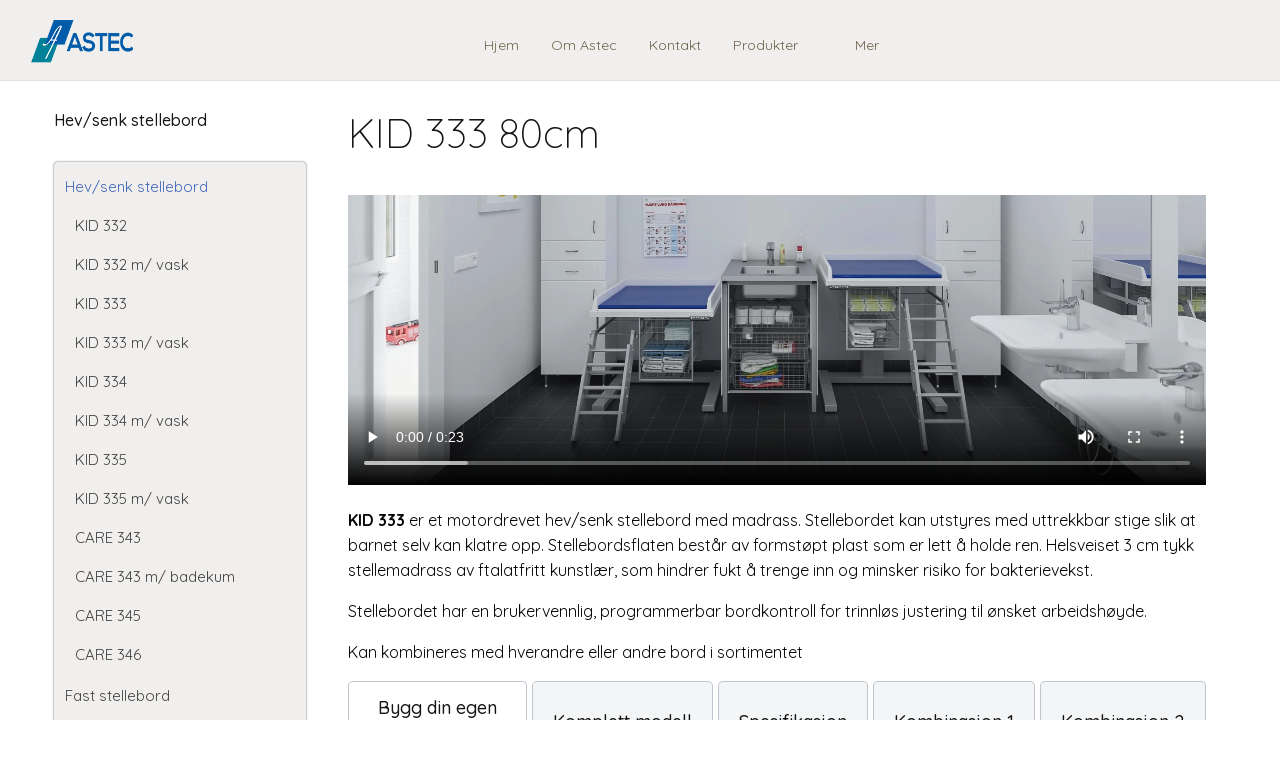

--- FILE ---
content_type: text/html; charset=utf-8
request_url: https://astec.no/index.php/hev-senk-stellebord/kid-333-80cm
body_size: 13036
content:
<!DOCTYPE html>
<html lang="nb-no" dir="ltr" data-bs-theme="light">

<head>
   <meta http-equiv="X-UA-Compatible" content="IE=edge" /><meta name="viewport" content="width=device-width, initial-scale=1" /><meta name="HandheldFriendly" content="true" /><meta name="mobile-web-app-capable" content="YES" /> <!-- document meta -->
   <meta charset="utf-8">
	<meta name="author" content="Super User">
	<meta name="description" content="Astec AS - VVS komponenter og tekniske hjelpemidler som hev/senk-systemer til kjøkken og bad, samt stellebord. Over 60 års erfaring.">
	<meta name="generator" content="Joomla! - Open Source Content Management">
	<title>KID 333 80cm</title>
<link href="/media/tabsaccordions/css/style.min.css?c74426" rel="stylesheet">
	<link href="/media/tabsaccordions/css/theme-neutral.min.css?c74426" rel="stylesheet">
	<link href="/images/logos/A_48x.png?c74426" rel="shortcut icon" type="image/png" sizes="any">
	<link href="https://fonts.gstatic.com?c74426" rel="preconnect">
	<link href="https://fonts.googleapis.com/css2?family=Quicksand:ital,wght@0,300;0,400;0,500;0,600;0,700&amp;display=swap" rel="stylesheet">
	<link href="https://use.fontawesome.com/releases/v7.0.0/css/all.css?c74426" rel="stylesheet">
	<link href="https://unpkg.com/lenis@1.3.8/dist/lenis.css?c74426" rel="stylesheet">
	<link href="/media/templates/site/tp_ultimate/css/compiled-6e12e8108b53823e1918c35cfa570ce5.css?c74426" rel="stylesheet">
	<link href="/media/templates/site/tp_ultimate/css/compiled-7c4ad928cebefaf8edc33f6232b7f6f5.css?c74426" rel="stylesheet">
	<link href="/media/vendor/joomla-custom-elements/css/joomla-alert.min.css?0.4.1" rel="stylesheet">
	<link href="/media/uikit4/css/uikit.min.css?c74426" rel="stylesheet">
	<link href="/media/plg_system_jcepro/site/css/content.min.css?86aa0286b6232c4a5b58f892ce080277" rel="stylesheet">
	<link href="/media/plg_system_jcemediabox/css/jcemediabox.min.css?7d30aa8b30a57b85d658fcd54426884a" rel="stylesheet">
	<link href="/modules/mod_accordeonmenuck/themes/simple/css.php?cssid=accordeonck204" rel="stylesheet">
	<style>#fi-61b9f1168f37cc48296773{margin-bottom:30px}@media (max-width: 575.98px) {#fi-61b9f1168f37cc48296773{margin-bottom:30px}}</style>
	<style>.sk-cube-grid{width:20px;height:20px;margin:0 auto}.sk-cube-grid .sk-cube{width:33.33%;height:33.33%;background-color:rgba(68, 107, 114, 1);float:left;-webkit-animation:sk-cubeGridScaleDelay 1.3s infinite ease-in-out;animation:sk-cubeGridScaleDelay 1.3s infinite ease-in-out}.sk-cube-grid .sk-cube1{-webkit-animation-delay:.2s;animation-delay:.2s}.sk-cube-grid .sk-cube2{-webkit-animation-delay:.3s;animation-delay:.3s}.sk-cube-grid .sk-cube3{-webkit-animation-delay:.4s;animation-delay:.4s}.sk-cube-grid .sk-cube4{-webkit-animation-delay:.1s;animation-delay:.1s}.sk-cube-grid .sk-cube5{-webkit-animation-delay:.2s;animation-delay:.2s}.sk-cube-grid .sk-cube6{-webkit-animation-delay:.3s;animation-delay:.3s}.sk-cube-grid .sk-cube7{-webkit-animation-delay:0ms;animation-delay:0ms}.sk-cube-grid .sk-cube8{-webkit-animation-delay:.1s;animation-delay:.1s}.sk-cube-grid .sk-cube9{-webkit-animation-delay:.2s;animation-delay:.2s}@-webkit-keyframes sk-cubeGridScaleDelay{0%,100%,70%{-webkit-transform:scale3D(1,1,1);transform:scale3D(1,1,1)}35%{-webkit-transform:scale3D(0,0,1);transform:scale3D(0,0,1)}}@keyframes sk-cubeGridScaleDelay{0%,100%,70%{-webkit-transform:scale3D(1,1,1);transform:scale3D(1,1,1)}35%{-webkit-transform:scale3D(0,0,1);transform:scale3D(0,0,1)}}[data-bs-theme=dark] .sk-cube-grid .sk-cube{background-color:rgba(69, 167, 209, 1);}#astroid-preloader{background:rgb(255, 255, 255);z-index: 99999;}[data-bs-theme=dark] #astroid-preloader{background:rgb(255, 255, 255);}</style>
	<style>/* Mobile Menu CK - https://www.joomlack.fr */
/* Automatic styles */

.mobilemenuck-bar {display:none;position:relative;left:0;top:0;right:0;z-index:100;}
.mobilemenuck-bar-title {display: block;}
.mobilemenuck-bar-button {cursor:pointer;box-sizing: border-box;position:absolute; top: 0; right: 0;line-height:0.8em;font-family:Verdana;text-align: center;}
.mobilemenuck {box-sizing: border-box;width: 100%;}
.mobilemenuck-topbar {position:relative;}
.mobilemenuck-title {display: block;}
.mobilemenuck-button {cursor:pointer;box-sizing: border-box;position:absolute; top: 0; right: 0;line-height:0.8em;font-family:Verdana;text-align: center;}
.mobilemenuck a {display:block;text-decoration: none;}
.mobilemenuck a:hover {text-decoration: none;}
.mobilemenuck .mobilemenuck-item > div {position:relative;}
/* for accordion */
.mobilemenuck-togglericon:after {cursor:pointer;text-align:center;display:block;position: absolute;right: 0;top: 0;content:"+";}
.mobilemenuck .open .mobilemenuck-togglericon:after {content:"-";}
.mobilemenuck-lock-button.mobilemenuck-button {right:45px}
.mobilemenuck-lock-button.mobilemenuck-button svg {max-height:50%;}
.mobilemenuck-lock-button.mobilemenuck-button::after {display: block;content: "";height: 100%;width: 100%;z-index: 1;position: absolute;top: 0;left: 0;}
.mobilemenuck[data-display="flyout"] {overflow: initial !important;}
.mobilemenuck[data-display="flyout"] .level1 + .mobilemenuck-submenu {position:absolute;top:0;left:auto;display:none;height:100vh;left:100%;}
.mobilemenuck[data-display="flyout"] .level2 + .mobilemenuck-submenu {position:absolute;top:0;left:auto;display:none;height:100vh;left:100%;}
.mobilemenuck[data-display="flyout"][data-effect*="slideright"] .level1 + .mobilemenuck-submenu {right:100%;left:auto;}
.mobilemenuck[data-display="flyout"][data-effect*="slideright"] .level2 + .mobilemenuck-submenu {right:100%;left:auto;}

/* RTL support */
.rtl .mobilemenuck-bar-button {left: 0;right: auto;}
.rtl .mobilemenuck-button {left: 0;right: auto;}
.rtl .mobilemenuck-togglericon::after {left: 0;right: auto;}

@media screen and (max-width: 640px) {
.mobilemenuck[data-display="flyout"] .level1 + .mobilemenuck-submenu {position:static;width: initial !important;height: initial;}
}
@media screen and (max-width: 1000px) {
.mobilemenuck[data-display="flyout"] .level2 + .mobilemenuck-submenu {position:static;width: initial !important;height: initial;}
}
.mobilemenuck-backbutton {
	cursor: pointer;
}

.mobilemenuck-backbutton:hover {
	opacity: 0.7;
}

[data-id="accordeonck204"] .mobilemenuck-bar-title {
	background: #464646;
	color: #FFFFFF;
	font-weight: bold;
	text-indent: 20px;
	line-height: 43px;
	font-size: 20px;
}

[data-id="accordeonck204"] .mobilemenuck-bar-title a {
	color: #FFFFFF;
	font-weight: bold;
	text-indent: 20px;
	line-height: 43px;
	font-size: 20px;
}

[data-id="accordeonck204"] .mobilemenuck-bar-button {
	background: #333333;
	height: 43px;
	width: 43px;
	color: #FFFFFF;
	padding-top: 8px;
	font-size: 1.8em;
}

[data-id="accordeonck204"] .mobilemenuck-bar-button a {
	color: #FFFFFF;
	font-size: 1.8em;
}

[data-id="accordeonck204"].mobilemenuck {
	background: #464646;
	color: #FFFFFF;
	padding-bottom: 5px;
	font-weight: bold;
	font-size: 1.2em;
}

[data-id="accordeonck204"].mobilemenuck a {
	color: #FFFFFF;
	font-weight: bold;
	font-size: 1.2em;
}

[data-id="accordeonck204"] .mobilemenuck-title {
	background: #464646;
	height: 43px;
	text-indent: 20px;
	line-height: 43px;
	font-size: 20px;
}

[data-id="accordeonck204"] .mobilemenuck-title a {
	text-indent: 20px;
	line-height: 43px;
	font-size: 20px;
}

[data-id="accordeonck204"] .mobilemenuck-button {
	min-height: 35px;
	height: 43px;
	width: 45px;
	line-height: 35px;
	font-size: 1.8em;
}

[data-id="accordeonck204"] .mobilemenuck-button a {
	line-height: 35px;
	font-size: 1.8em;
}

[data-id="accordeonck204"] .mobilemenuck-item > .level1 {
	background: #027EA6;
	-moz-border-radius: 5px 5px 5px 5px;
	-o-border-radius: 5px 5px 5px 5px;
	-webkit-border-radius: 5px 5px 5px 5px;
	border-radius: 5px 5px 5px 5px;
	color: #FFFFFF;
	margin-top: 4px;
	margin-right: 4px;
	margin-bottom: 4px;
	margin-left: 4px;
	padding-left: 15px;
	line-height: 35px;
}

[data-id="accordeonck204"] .mobilemenuck-item > .level1 a {
	color: #FFFFFF;
	line-height: 35px;
}

[data-id="accordeonck204"] .mobilemenuck-item > .level1:not(.headingck):hover, [data-id="accordeonck204"] .mobilemenuck-item > .level1.open {
	background: #008bb8;
}

[data-id="accordeonck204"] .mobilemenuck-item > .level2 {
	background: #FFFFFF;
	-moz-border-radius: 5px 5px 5px 5px;
	-o-border-radius: 5px 5px 5px 5px;
	-webkit-border-radius: 5px 5px 5px 5px;
	border-radius: 5px 5px 5px 5px;
	color: #000000;
	margin-top: 4px;
	margin-right: 4px;
	margin-bottom: 4px;
	margin-left: 4px;
	padding-left: 25px;
	line-height: 35px;
}

[data-id="accordeonck204"] .mobilemenuck-item > .level2 a {
	color: #000000;
	line-height: 35px;
}

[data-id="accordeonck204"] .mobilemenuck-item > .level2:not(.headingck):hover, [data-id="accordeonck204"] .mobilemenuck-item > .level2.open {
	background: #f0f0f0;
}

[data-id="accordeonck204"] .level2 + .mobilemenuck-submenu .mobilemenuck-item > div:not(.mobilemenuck-submenu) {
	background: #689332;
	-moz-border-radius: 5px 5px 5px 5px;
	-o-border-radius: 5px 5px 5px 5px;
	-webkit-border-radius: 5px 5px 5px 5px;
	border-radius: 5px 5px 5px 5px;
	color: #FFFFFF;
	margin-top: 4px;
	margin-right: 4px;
	margin-bottom: 4px;
	margin-left: 4px;
	padding-left: 35px;
	line-height: 35px;
}

[data-id="accordeonck204"] .level2 + .mobilemenuck-submenu .mobilemenuck-item > div:not(.mobilemenuck-submenu) a {
	color: #FFFFFF;
	line-height: 35px;
}

[data-id="accordeonck204"] .level2 + .mobilemenuck-submenu .mobilemenuck-item > div:not(.headingck):not(.mobilemenuck-submenu):hover, [data-id="accordeonck204"] .mobilemenuck-item > .level2 + .mobilemenuck-submenu .mobilemenuck-item > div.open:not(.mobilemenuck-submenu) {
	background: #72a137;
}

[data-id="accordeonck204"] .mobilemenuck-togglericon:after {
	background: #000000;
	background: rgba(0,0,0,0.25);
	-pie-background: rgba(0,0,0,0.25);
	-moz-border-radius: 0px 5px 5px 0px;
	-o-border-radius: 0px 5px 5px 0px;
	-webkit-border-radius: 0px 5px 5px 0px;
	border-radius: 0px 5px 5px 0px;
	min-height: 35px;
	height: 100%;
	width: 35px;
	padding-right: 5px;
	padding-left: 5px;
	line-height: 35px;
	font-size: 1.7em;
}

[data-id="accordeonck204"] .mobilemenuck-togglericon:after a {
	line-height: 35px;
	font-size: 1.7em;
}
.mobilemaximenuck div span.descck {
	padding-left: 10px;
	font-size: 12px;
}

[data-id="accordeonck204"] .mobilemenuck-item-counter {
	display: inline-block;
	margin: 0 5px;
	padding: 10px;
	font-size: 12px;
	line-height: 0;
	background: rgba(0,0,0,0.3);
	color: #eee;
	border-radius: 10px;
	height: 20px;
	transform: translate(10px,-3px);
	box-sizing: border-box;
}

[data-id="accordeonck204"] + .mobilemenuck-overlay {
	position: fixed;
	top: 0;
	background: #000;
	opacity: 0.3;
	left: 0;
	right: 0;
	bottom: 0;
	z-index: 9;
}

[data-id="accordeonck204"] .mobilemenuck-backbutton svg {
	width: 14px;
	fill: #fff;
	position: relative;
	left: -5px;
	top: -2px;
}
[data-id="accordeonck204"] img.mobilemenuck-icon {
width: 32px;
height: 32px;
margin: 5px;
}[data-id="accordeonck204"] i.mobilemenuck-icon {
font-size: 32px;
margin: 5px;
}[data-id="accordeonck204"] .mobilemenuck-item .maximenuiconck {
font-size: 32px;
margin: 5px;
}[data-id="accordeonck204"] + .mobilemenuck-overlay {
	position: fixed;
	top: 0;
	background: #000000;
	opacity: 0.3;
	left: 0;
	right: 0;
	bottom: 0;
	z-index: 9;
}.mobilemenuck-logo { text-align: center; }.mobilemenuck-logo-left { text-align: left; }.mobilemenuck-logo-right { text-align: right; }.mobilemenuck-logo a { display: inline-block; }</style>
	<style>
#accordeonck204 { padding:0;margin:0;padding-top: 5px;padding-right: 5px;padding-bottom: 5px;padding-left: 5px;background: rgba(241,239,237, 1);background-color: rgba(241,239,237, 1);-moz-border-radius: 4px 4px 4px 4px;-webkit-border-radius: 4px 4px 4px 4px;border-radius: 4px 4px 4px 4px;-moz-box-shadow: 0px 0px 2px 0px #444444;-webkit-box-shadow: 0px 0px 2px 0px #444444;box-shadow: 0px 0px 2px 0px #444444;border-top: none;border-right: #EFEFEF 1px solid ;border-bottom: #EFEFEF 1px solid ;border-left: #EFEFEF 1px solid ; } 
#accordeonck204 li.accordeonck { list-style: none;/*overflow: hidden;*/ }
#accordeonck204 ul[class^="content"] { margin:0;padding:0; }
#accordeonck204 li.accordeonck > span { position: relative; display: block; }
#accordeonck204 li.parent > span span.toggler_icon { top: 0;position: absolute; cursor: pointer; display: block; height: 100%; z-index: 10;right:0; background: url(/modules/mod_accordeonmenuck/assets/plus.png) center center no-repeat !important;width: 20px;}
#accordeonck204 li.parent.open > span span.toggler_icon { right:0; background: url(/modules/mod_accordeonmenuck/assets/minus.png) center center no-repeat !important;}
#accordeonck204 li.accordeonck.level2 > span { }
#accordeonck204 li.level2 li.accordeonck > span { }
#accordeonck204 a.accordeonck { display: block;text-decoration: none; color: #424242;font-size: 15px;}
#accordeonck204 a.accordeonck:hover { text-decoration: none; color: #4266B8;}
#accordeonck204 li.parent > span a { display: block;/*outline: none;*/ }
#accordeonck204 li.parent.open > span a {  }
#accordeonck204 a.accordeonck > .badge { margin: 0 0 0 5px; }
#accordeonck204 li.level2.parent.open > span span.toggler_icon { background: url(/) center center no-repeat !important;}
#accordeonck204 li.level3.parent.open > span span.toggler_icon { background: url(/) center center no-repeat !important;}
#accordeonck204 li.level1 > span {  } 
#accordeonck204 li.level1 > span a { padding-top: 5px;padding-right: 5px;padding-bottom: 5px;padding-left: 5px;color: #424242;font-size: 15px; } 
#accordeonck204 li.level1 > span span.accordeonckdesc { font-size: 10px; } 
#accordeonck204 li.level1:hover > span {  } 
#accordeonck204 li.level1:hover > span a { color: #4266B8; } 
#accordeonck204 li.level1.active > span {  } 
#accordeonck204 li.level1.active > span a { color: #4266B8; } 
#accordeonck204 li.level2 > span {  } 
#accordeonck204 li.level2 > span a { padding-top: 5px;padding-bottom: 5px;padding-left: 15px; } 
#accordeonck204 li.level2 li.accordeonck > span {  } 
#accordeonck204 li.level2 li.accordeonck > span a { padding-top: 5px;padding-bottom: 5px;padding-left: 25px; } ul#accordeonck204 { }ul#accordeonck204 ul.accordeonck li.accordeonck:hover { }ul#accordeonck204 li.accordeonck.level1 { }ul#accordeonck204 ul.accordeonck li.accordeonck { }ul#accordeonck204 li.accordeonck ul.accordeonck { }ul#accordeonck204 { }ul#accordeonck204 li.accordeonck.level1 { }ul#accordeonck204 li.accordeonck.level1:hover { }ul#accordeonck204 { }ul#accordeonck204 { }ul#accordeonck204 { }accordeonck204 { }accordeonck204 ul.accordeonck li.accordeonck:hover { }accordeonck204 li.accordeonck.level1 { }accordeonck204 ul.accordeonck li.accordeonck { }accordeonck204 li.accordeonck ul.accordeonck { }accordeonck204 { }accordeonck204 li.accordeonck.level1 { }accordeonck204 li.accordeonck.level1:hover { }accordeonck204 { }accordeonck204 { }accordeonck204 { }#accordeonck204 ul[class^="content"] {
	display: none;
}

#accordeonck204 .toggler_icon {
	top: 0;;
}</style>
	<style>#accordeonck204-mobile-bar, #accordeonck204-mobile-bar-wrap-topfixed { display: none; }
	@media only screen and (max-width:640px){
	#accordeonck204-wrap, #accordeonck204-wrap button.navbar-toggler { display: none !important; }
	#accordeonck204-mobile-bar, #accordeonck204-mobile-bar-wrap-topfixed { display: block; flex: 1;}
	.mobilemenuck-hide {display: none !important;}
    body { padding-top: 40px !important; } }</style>
<script src="/media/vendor/jquery/js/jquery.min.js?3.7.1"></script>
	<script src="/media/vendor/jquery/js/jquery-noconflict.min.js?3.7.1"></script>
	<script type="application/json" class="joomla-script-options new">{"joomla.jtext":{"RLTA_BUTTON_SCROLL_LEFT":"Scroll buttons to the left","RLTA_BUTTON_SCROLL_RIGHT":"Scroll buttons to the right","PLG_MOBILEMENUCK_SEARCH":"PLG_MOBILEMENUCK_SEARCH","PLG_MOBILEMENUCK_BAR_BUTTON_LABEL":"PLG_MOBILEMENUCK_BAR_BUTTON_LABEL","PLG_MOBILEMENUCK_LOCK_BUTTON_LABEL":"PLG_MOBILEMENUCK_LOCK_BUTTON_LABEL","PLG_MOBILEMENUCK_MENU_BUTTON_LABEL":"PLG_MOBILEMENUCK_MENU_BUTTON_LABEL","PLG_MOBILEMENUCK_SEARCH_LABEL":"PLG_MOBILEMENUCK_SEARCH_LABEL","PLG_MOBILEMENUCK_TOGGLER_ICON_LABEL":"PLG_MOBILEMENUCK_TOGGLER_ICON_LABEL","PLG_MOBILEMENUCK_SEARCH_RESET_LABEL":"PLG_MOBILEMENUCK_SEARCH_RESET_LABEL","ERROR":"Feil","MESSAGE":"Melding","NOTICE":"Merknad","WARNING":"Advarsel","JCLOSE":"Lukk","JOK":"OK","JOPEN":"Åpen"},"system.paths":{"root":"","rootFull":"https:\/\/astec.no\/","base":"","baseFull":"https:\/\/astec.no\/"},"csrf.token":"e0328d5a570be9049cf4d31943dbacbb","uikit4.defer":true}</script>
	<script src="/media/system/js/core.min.js?a3d8f8"></script>
	<script src="/media/tabsaccordions/js/script.min.js?c74426" type="module"></script>
	<script src="/media/astroid/js/jquery.easing.min.js?c74426"></script>
	<script src="/media/astroid/js/megamenu.min.js?c74426"></script>
	<script src="/media/astroid/js/jquery.hoverIntent.min.js?c74426"></script>
	<script src="/media/astroid/js/offcanvas.min.js?c74426"></script>
	<script src="/media/astroid/js/mobilemenu.min.js?c74426"></script>
	<script src="https://unpkg.com/lenis@1.3.8/dist/lenis.min.js?c74426"></script>
	<script src="/media/vendor/bootstrap/js/button.min.js?5.3.8" type="module"></script>
	<script src="/media/vendor/bootstrap/js/collapse.min.js?5.3.8" type="module"></script>
	<script src="/media/vendor/bootstrap/js/dropdown.min.js?5.3.8" type="module"></script>
	<script src="/media/vendor/bootstrap/js/modal.min.js?5.3.8" type="module"></script>
	<script src="/media/vendor/bootstrap/js/offcanvas.min.js?5.3.8" type="module"></script>
	<script src="/media/vendor/bootstrap/js/tab.min.js?5.3.8" type="module"></script>
	<script src="/media/astroid/js/script.min.js?c74426"></script>
	<script src="/media/system/js/messages.min.js?9a4811" type="module"></script>
	<script src="/media/uikit4/js/uikit.min.js?c74426"></script>
	<script src="/media/uikit4/js/uikit-icons.min.js?c74426"></script>
	<script src="/media/plg_system_jcemediabox/js/jcemediabox.min.js?7d30aa8b30a57b85d658fcd54426884a"></script>
	<script src="/media/com_accordeonmenuck/assets/accordeonmenuck.js"></script>
	<script src="/media/com_accordeonmenuck/assets/jquery.easing.1.3.js"></script>
	<script src="/media/plg_system_mobilemenuck/assets/mobilemenuck.js?ver=1.6.11"></script>
	<script src="https://www.googletagmanager.com/gtag/js?id=G-SMV402LSSQ" async></script>
	<script>rltaSettings = {"switchToAccordions":true,"switchBreakPoint":576,"buttonScrollSpeed":5,"addHashToUrls":true,"rememberActive":false,"wrapButtons":false}</script>
	<script>const initSmoothScrollingGSAP = () => {const lenis = new Lenis({duration: 0.367});lenis.on('scroll', ScrollTrigger.update);gsap.ticker.add((time)=>{lenis.raf(time * 1000)});gsap.ticker.lagSmoothing(0);};const initSmoothScrolling = () => {const lenis = new Lenis({duration: 0.367});function raf(time) {lenis.raf(time);requestAnimationFrame(raf);}requestAnimationFrame(raf);};if (typeof ScrollTrigger !== 'undefined') {initSmoothScrollingGSAP()} else {initSmoothScrolling()}</script>
	<script>var TEMPLATE_HASH = "ac3856cc9c0fec365faf69c67e015454", ASTROID_COLOR_MODE ="light";</script>
	<script type="application/ld+json">{"@context":"https://schema.org","@graph":[{"@type":"Organization","@id":"https://astec.no/#/schema/Organization/base","name":"astec.no","url":"https://astec.no/"},{"@type":"WebSite","@id":"https://astec.no/#/schema/WebSite/base","url":"https://astec.no/","name":"astec.no","publisher":{"@id":"https://astec.no/#/schema/Organization/base"}},{"@type":"WebPage","@id":"https://astec.no/#/schema/WebPage/base","url":"https://astec.no/index.php/hev-senk-stellebord/kid-333-80cm","name":"KID 333 80cm","description":"Astec AS - VVS komponenter og tekniske hjelpemidler som hev/senk-systemer til kjøkken og bad, samt stellebord. Over 60 års erfaring.","isPartOf":{"@id":"https://astec.no/#/schema/WebSite/base"},"about":{"@id":"https://astec.no/#/schema/Organization/base"},"inLanguage":"nb-NO"},{"@type":"Article","@id":"https://astec.no/#/schema/com_content/article/59","name":"KID 333 80cm","headline":"KID 333 80cm","inLanguage":"nb-NO","isPartOf":{"@id":"https://astec.no/#/schema/WebPage/base"}}]}</script>
	<script>jQuery(document).ready(function(){WfMediabox.init({"base":"\/","theme":"standard","width":"","height":"","lightbox":0,"shadowbox":0,"icons":1,"overlay":1,"overlay_opacity":0,"overlay_color":"","transition_speed":300,"close":2,"labels":{"close":"Close","next":"Next","previous":"Previous","cancel":"Cancel","numbers":"{{numbers}}","numbers_count":"{{current}} of {{total}}","download":"Download"},"swipe":true,"expand_on_click":true});});</script>
	<script>jQuery(document).ready(function(jQuery){new Accordeonmenuck('#accordeonck204', {fadetransition : false,eventtype : 'click',transition : 'linear',menuID : 'accordeonck204',defaultopenedid : '',activeeffect : '',showcounter : '',showactive : '1',closeothers : '1',duree : 500});}); </script>
	<script>jQuery(document).ready(function(){ new MobileMenuCK(jQuery('#accordeonck204-wrap'), {menubarbuttoncontent : '&#x2261;',topbarbuttoncontent : '×',showmobilemenutext : 'custom',mobilemenutext : 'Stellebord meny',container : 'body',detectiontype : 'resolutionanddevices',resolution : '640',usemodules : '0',useimages : '0',showlogo : '1',showdesc : '0',displaytype : 'accordion',displayeffect : 'normal',menuwidth : '300',openedonactiveitem : '0',mobilebackbuttontext : 'Back',menuselector : 'ul.menu',uriroot : '',tooglebarevent : 'click',tooglebaron : 'all',logo_source : 'maximenuck',logo_image : '',logo_link : '',logo_alt : '',logo_position : 'left',logo_width : '',logo_height : '',logo_margintop : '',logo_marginright : '',logo_marginbottom : '',logo_marginleft : '',topfixedeffect : 'always',lock_button : '0',lock_forced : '0',accordion_use_effects : '0',accordion_toggle : '0',show_icons : '1',counter : '0',hide_desktop : '1',overlay : '1',menuid : 'accordeonck204',langdirection : 'ltr',merge : '',beforetext : '',aftertext : '',mergeorder : '',logo_where : '1',custom_position : '#css_selector',search : '0',uriroot : ''}); });</script>
	<script>
window.dataLayer = window.dataLayer || [];
function gtag(){dataLayer.push(arguments);}
gtag('js', new Date());
gtag('config', 'G-SMV402LSSQ');</script>
 <!-- joomla head -->
    <!-- head styles -->
   <script src="https://assets.mailmojo.no/sdk.js" data-token="Gw1XWYkC5Hz7Kp3eNRhgCEc9bXV3la" async></script> <!-- head scripts -->
</head> <!-- document head -->

<body class="site astroid-framework com-content view-article layout-default itemid-171 guest-user astroid-header-horizontal-center kid-333-80cm-alias tp-style-17 nb-NO ltr">
   <div id="astroid-preloader" class="d-flex align-items-center justify-content-center position-fixed top-0 start-0 bottom-0 end-0">
   <div class="sk-cube-grid"> <div class="sk-cube sk-cube1"></div><div class="sk-cube sk-cube2"></div><div class="sk-cube sk-cube3"></div><div class="sk-cube sk-cube4"></div><div class="sk-cube sk-cube5"></div><div class="sk-cube sk-cube6"></div><div class="sk-cube sk-cube7"></div><div class="sk-cube sk-cube8"></div><div class="sk-cube sk-cube9"></div></div></div><button type="button" title="Back to Top" id="astroid-backtotop" class="btn circle hideonsm hideonxs" ><i class="fas fa-arrow-up"></i></button><!-- astroid container -->
<div class="astroid-container">
        <!-- astroid content -->
    <div class="astroid-content">
                <!-- astroid layout -->
        <div class="astroid-layout astroid-layout-boxed">
                        <!-- astroid wrapper -->
            <div class="astroid-wrapper">
                                <div class="astroid-section astroid-header-section border-bottom" id="h-i0r950axa"><div class="container"><div class="astroid-row row" id="ar-rruz47iv5"><div class="astroid-column col-lg-12 col-md-12 col-sm-12 col-12" id="ac-m3l819ab3"><header class="astroid-module-position" id="hflum-tmj7xjtce"><!-- header starts -->
<header id="astroid-header" class="astroid-header astroid-horizontal-header astroid-horizontal-center-header" data-megamenu data-megamenu-class=".has-megamenu" data-megamenu-content-class=".megamenu-container" data-dropdown-arrow="true" data-header-offset="true" data-transition-speed="300" data-megamenu-animation="fade" data-easing="linear" data-astroid-trigger="hover" data-megamenu-submenu-class=".nav-submenu,.nav-submenu-static">
   <div class="d-flex flex-row justify-content-between">
      <div class="d-flex d-lg-none justify-content-start"><div class="header-mobilemenu-trigger burger-menu-button align-self-center" data-offcanvas="#astroid-mobilemenu" data-effect="mobilemenu-slide"><button aria-label="Mobile Menu Toggle" class="button" type="button"><span class="box"><span class="inner"><span class="visually-hidden">Mobile Menu Toggle</span></span></span></button></div></div>      <div class="header-left-section as-gutter-x-xl@lg d-flex justify-content-start">
                   <!-- logo starts -->
    <!-- image logo starts -->
        <div class="logo-wrapper astroid-logo">
                <a target="_self" class="astroid-logo astroid-logo-image d-flex align-items-center mr-0 mr-lg-4" href="https://astec.no/" aria-label="astec.no">
                                <img src="https://astec.no/images/logos/ASTEC-logo-air.png" alt="astec.no" class="astroid-logo-default" />                                    
            <img src="https://astec.no/images/logos/ASTEC_logo.png" alt="astec.no" class="astroid-logo-mobile" />                            </a>
            </div>
    <!-- image logo ends -->
<!-- logo ends -->                         </div>
               <div class="min-w-30 d-lg-none"></div>
            <div class="header-center-section d-none d-lg-flex justify-content-center flex-lg-grow-1"><nav class=" align-self-center d-none d-lg-block" aria-label="horizontal menu"><ul class="nav astroid-nav d-none d-lg-flex"><li data-position="right" class="nav-item nav-item-id-101 nav-item-level-1 nav-item-default"><!--menu link starts-->
<a href="/" title="Hjem" class="as-menu-item nav-link-item-id-101 nav-link item-link-component item-level-1" data-drop-action="hover">
   <span class="nav-title">
                                          <span class="nav-title-text">Hjem</span>                              </span>
   </a>
<!--menu link ends--></li><li data-position="left" class="nav-item nav-item-id-197 nav-item-level-1"><!--menu link starts-->
<a href="/om-astec" title="Om Astec" class="as-menu-item nav-link-item-id-197 nav-link item-link-component item-level-1" data-drop-action="hover">
   <span class="nav-title">
                                          <span class="nav-title-text">Om Astec</span>                              </span>
   </a>
<!--menu link ends--></li><li data-position="right" class="nav-item nav-item-id-112 nav-item-level-1"><!--menu link starts-->
<a href="/kontakt" title="Kontakt" class="as-menu-item nav-link-item-id-112 nav-link item-link-component item-level-1" data-drop-action="hover">
   <span class="nav-title">
                                          <span class="nav-title-text">Kontakt</span>                              </span>
   </a>
<!--menu link ends--></li><li data-position="center" class="nav-item nav-item-id-451 nav-item-level-1 nav-item-deeper nav-item-parent has-megamenu nav-item-megamenu"><!--menu link starts-->
<a href="/produkter" title="Produkter" class="as-menu-item nav-link-item-id-451 nav-link megamenu-item-link item-link-component item-level-1" data-drop-action="hover">
   <span class="nav-title">
                                          <span class="nav-title-text">Produkter</span>                                                <i class="fas fa-chevron-down nav-item-caret"></i>
                  </span>
   </a>
<!--menu link ends--><div style="width:1440px" class="megamenu-container"><div class="row"><div class="col col-md-2"><ul class="nav-submenu megamenu-submenu-level-1"><li class="megamenu-menu-item nav-item-submenu nav-item-id-582 nav-item-level-2 nav-item-parent nav-item-megamenu"><!--menu link starts-->
<a href="#" title="#" class="as-menu-item megamenu-title nav-link-item-id-582 megamenu-item-link item-link-heading item-level-2" data-drop-action="hover">
   <span class="nav-title">
                                          <span class="nav-title-text">Kjøkken</span>                              </span>
   </a>
<!--menu link ends--></li></ul><ul class="nav-submenu megamenu-submenu-level-1"><li class="megamenu-menu-item nav-item-submenu nav-item-id-452 nav-item-level-2 nav-item-parent nav-item-megamenu"><!--menu link starts-->
<a href="/produkter/overskapsheiser" title="Overskapsheiser" class="as-menu-item megamenu-title nav-link-item-id-452 megamenu-item-link item-link-component item-level-2" data-drop-action="hover">
   <span class="nav-title">
                                          <span class="nav-title-text">Overskapsheiser</span>                              </span>
   </a>
<!--menu link ends--></li></ul><ul class="nav-submenu megamenu-submenu-level-1"><li class="megamenu-menu-item nav-item-submenu nav-item-id-456 nav-item-level-2 nav-item-parent nav-item-megamenu"><!--menu link starts-->
<a href="/produkter/benkeheiser" title="Benkeheiser" class="as-menu-item megamenu-title nav-link-item-id-456 megamenu-item-link item-link-component item-level-2" data-drop-action="hover">
   <span class="nav-title">
                                          <span class="nav-title-text">Benkeheiser</span>                              </span>
   </a>
<!--menu link ends--></li></ul><ul class="nav-submenu megamenu-submenu-level-1"><li class="megamenu-menu-item nav-item-submenu nav-item-id-463 nav-item-level-2 nav-item-parent nav-item-megamenu"><!--menu link starts-->
<a href="/produkter/kjokkenoy" title="Kjøkkenøy" class="as-menu-item megamenu-title nav-link-item-id-463 megamenu-item-link item-link-component item-level-2" data-drop-action="hover">
   <span class="nav-title">
                                          <span class="nav-title-text">Kjøkkenøy</span>                              </span>
   </a>
<!--menu link ends--></li></ul><ul class="nav-submenu megamenu-submenu-level-1"><li class="megamenu-menu-item nav-item-submenu nav-item-id-468 nav-item-level-2 nav-item-parent nav-item-megamenu"><!--menu link starts-->
<a href="/produkter/maskinlofter" title="Maskinløfter" class="as-menu-item megamenu-title nav-link-item-id-468 megamenu-item-link item-link-component item-level-2" data-drop-action="hover">
   <span class="nav-title">
                                          <span class="nav-title-text">Maskinløfter</span>                              </span>
   </a>
<!--menu link ends--></li></ul><ul class="nav-submenu megamenu-submenu-level-1"><li class="megamenu-menu-item nav-item-submenu nav-item-id-469 nav-item-level-2 nav-item-parent nav-item-megamenu"><!--menu link starts-->
<a href="/produkter/oppvaskkummer" title="Oppvaskkummer" class="as-menu-item megamenu-title nav-link-item-id-469 megamenu-item-link item-link-component item-level-2" data-drop-action="hover">
   <span class="nav-title">
                                          <span class="nav-title-text">Oppvaskkummer</span>                              </span>
   </a>
<!--menu link ends--></li></ul><ul class="nav-submenu megamenu-submenu-level-1"><li class="megamenu-menu-item nav-item-submenu nav-item-id-474 nav-item-level-2 nav-item-parent nav-item-megamenu"><!--menu link starts-->
<a href="/tilbehor" title="Tilbehør kjøkken" class="as-menu-item megamenu-title nav-link-item-id-474 megamenu-item-link item-link-alias item-level-2" data-drop-action="hover">
   <span class="nav-title">
                                          <span class="nav-title-text">Tilbehør kjøkken</span>                              </span>
   </a>
<!--menu link ends--></li></ul></div><div class="col col-md-2"><ul class="nav-submenu megamenu-submenu-level-1"><li class="megamenu-menu-item nav-item-submenu nav-item-id-583 nav-item-level-2 nav-item-parent nav-item-megamenu"><!--menu link starts-->
<a href="#" title="#" class="as-menu-item megamenu-title nav-link-item-id-583 megamenu-item-link item-link-heading item-level-2" data-drop-action="hover">
   <span class="nav-title">
                                          <span class="nav-title-text">Baderom</span>                              </span>
   </a>
<!--menu link ends--></li></ul><ul class="nav-submenu megamenu-submenu-level-1"><li class="megamenu-menu-item nav-item-submenu nav-item-id-481 nav-item-level-2 nav-item-parent nav-item-megamenu"><!--menu link starts-->
<a href="/produkter/elektrisk-servantheis" title="Elektrisk servantheis" class="as-menu-item megamenu-title nav-link-item-id-481 megamenu-item-link item-link-component item-level-2" data-drop-action="hover">
   <span class="nav-title">
                                          <span class="nav-title-text">Elektrisk servantheis</span>                              </span>
   </a>
<!--menu link ends--></li></ul><ul class="nav-submenu megamenu-submenu-level-1"><li class="megamenu-menu-item nav-item-submenu nav-item-id-485 nav-item-level-2 nav-item-parent nav-item-megamenu"><!--menu link starts-->
<a href="/produkter/manuell-servantheis" title="Manuell servantheis" class="as-menu-item megamenu-title nav-link-item-id-485 megamenu-item-link item-link-component item-level-2" data-drop-action="hover">
   <span class="nav-title">
                                          <span class="nav-title-text">Manuell servantheis</span>                              </span>
   </a>
<!--menu link ends--></li></ul><ul class="nav-submenu megamenu-submenu-level-1"><li class="megamenu-menu-item nav-item-submenu nav-item-id-489 nav-item-level-2 nav-item-parent nav-item-megamenu"><!--menu link starts-->
<a href="/produkter/tilbehor-servantheis" title="Tilbehør servantheis" class="as-menu-item megamenu-title nav-link-item-id-489 megamenu-item-link item-link-component item-level-2" data-drop-action="hover">
   <span class="nav-title">
                                          <span class="nav-title-text">Tilbehør servantheis</span>                              </span>
   </a>
<!--menu link ends--></li></ul></div><div class="col col-md-2"><ul class="nav-submenu megamenu-submenu-level-1"><li class="megamenu-menu-item nav-item-submenu nav-item-id-584 nav-item-level-2 nav-item-parent nav-item-megamenu"><!--menu link starts-->
<a href="#" title="#" class="as-menu-item megamenu-title nav-link-item-id-584 megamenu-item-link item-link-heading item-level-2" data-drop-action="hover">
   <span class="nav-title">
                                          <span class="nav-title-text">Stellebord</span>                              </span>
   </a>
<!--menu link ends--></li></ul><ul class="nav-submenu megamenu-submenu-level-1"><li class="megamenu-menu-item nav-item-submenu nav-item-id-493 nav-item-level-2 nav-item-parent nav-item-megamenu"><!--menu link starts-->
<a href="/produkter/hev-senk-stellebord" title="Hev/senk stellebord" class="as-menu-item megamenu-title nav-link-item-id-493 megamenu-item-link item-link-component item-level-2" data-drop-action="hover">
   <span class="nav-title">
                                          <span class="nav-title-text">Hev/senk stellebord</span>                              </span>
   </a>
<!--menu link ends--></li></ul><ul class="nav-submenu megamenu-submenu-level-1"><li class="megamenu-menu-item nav-item-submenu nav-item-id-506 nav-item-level-2 nav-item-parent nav-item-megamenu"><!--menu link starts-->
<a href="/produkter/fast-stellebord" title="Fast stellebord" class="as-menu-item megamenu-title nav-link-item-id-506 megamenu-item-link item-link-component item-level-2" data-drop-action="hover">
   <span class="nav-title">
                                          <span class="nav-title-text">Fast stellebord</span>                              </span>
   </a>
<!--menu link ends--></li></ul><ul class="nav-submenu megamenu-submenu-level-1"><li class="megamenu-menu-item nav-item-submenu nav-item-id-511 nav-item-level-2 nav-item-parent nav-item-megamenu"><!--menu link starts-->
<a href="/produkter/tilbehor-stellebord" title="Tilbehør stellebord" class="as-menu-item megamenu-title nav-link-item-id-511 megamenu-item-link item-link-component item-level-2" data-drop-action="hover">
   <span class="nav-title">
                                          <span class="nav-title-text">Tilbehør stellebord</span>                              </span>
   </a>
<!--menu link ends--></li></ul></div><div class="col col-md-2"><ul class="nav-submenu megamenu-submenu-level-1"><li class="megamenu-menu-item nav-item-submenu nav-item-id-585 nav-item-level-2 nav-item-parent nav-item-megamenu"><!--menu link starts-->
<a href="#" title="#" class="as-menu-item megamenu-title nav-link-item-id-585 megamenu-item-link item-link-heading item-level-2" data-drop-action="hover">
   <span class="nav-title">
                                          <span class="nav-title-text">Garderobe </span>                              </span>
   </a>
<!--menu link ends--></li></ul><ul class="nav-submenu megamenu-submenu-level-1"><li class="megamenu-menu-item nav-item-submenu nav-item-id-513 nav-item-level-2 nav-item-parent nav-item-megamenu"><!--menu link starts-->
<a href="/produkter/garderobesystem" title="Garderobesystem" class="as-menu-item megamenu-title nav-link-item-id-513 megamenu-item-link item-link-component item-level-2" data-drop-action="hover">
   <span class="nav-title">
                                          <span class="nav-title-text">Garderobesystem</span>                              </span>
   </a>
<!--menu link ends--></li></ul></div><div class="col col-md-2"><ul class="nav-submenu megamenu-submenu-level-1"><li class="megamenu-menu-item nav-item-submenu nav-item-id-586 nav-item-level-2 nav-item-parent nav-item-megamenu"><!--menu link starts-->
<a href="#" title="#" class="as-menu-item megamenu-title nav-link-item-id-586 megamenu-item-link item-link-heading item-level-2" data-drop-action="hover">
   <span class="nav-title">
                                          <span class="nav-title-text">VVS </span>                              </span>
   </a>
<!--menu link ends--></li></ul><ul class="nav-submenu megamenu-submenu-level-1"><li class="megamenu-menu-item nav-item-submenu nav-item-id-524 nav-item-level-2 nav-item-parent nav-item-megamenu"><!--menu link starts-->
<a href="/produkter/vvs-komponenter" title="VVS komponenter" class="as-menu-item megamenu-title nav-link-item-id-524 megamenu-item-link item-link-component item-level-2" data-drop-action="hover">
   <span class="nav-title">
                                          <span class="nav-title-text">VVS komponenter</span>                              </span>
   </a>
<!--menu link ends--></li></ul></div><div class="col col-md-2"></div></div></div></li><li data-position="center" class="nav-item nav-item-id-534 nav-item-level-1 nav-item-deeper nav-item-parent has-megamenu nav-item-megamenu"><!--menu link starts-->
<a href="#" title="Mer" class="as-menu-item nav-link-item-id-534 nav-link megamenu-item-link item-link-heading item-level-1" data-drop-action="hover">
   <span class="nav-title">
                                          <span class="nav-title-text">Mer</span>                                                <i class="fas fa-chevron-down nav-item-caret"></i>
                  </span>
   </a>
<!--menu link ends--><div style="width:1440px" class="megamenu-container"><div class="row"><div class="col col-md-12"><ul class="nav-submenu megamenu-submenu-level-1"><li class="megamenu-menu-item nav-item-submenu nav-item-id-543 nav-item-level-2 nav-item-parent nav-item-megamenu"><!--menu link starts-->
<a href="/mer/tips-og-rad-for-kjokkensystemer" title="Tips og råd for kjøkkensystemer" class="as-menu-item megamenu-title nav-link-item-id-543 megamenu-item-link item-link-component item-level-2" data-drop-action="hover">
   <span class="nav-title">
                                          <span class="nav-title-text">Tips og råd for kjøkkensystemer</span>                              </span>
   </a>
<!--menu link ends--></li></ul><ul class="nav-submenu megamenu-submenu-level-1"><li class="megamenu-menu-item nav-item-submenu nav-item-id-559 nav-item-level-2 nav-item-parent nav-item-megamenu"><!--menu link starts-->
<a href="/mer/nyhetsarkiv" title="Nyhetsarkiv" class="as-menu-item megamenu-title nav-link-item-id-559 megamenu-item-link item-link-component item-level-2" data-drop-action="hover">
   <span class="nav-title">
                                          <span class="nav-title-text">Nyhetsarkiv</span>                              </span>
   </a>
<!--menu link ends--></li></ul></div></div></div></li></ul></nav></div>         </div>
</header>
<!-- header ends --><!-- header starts -->
<header id="astroid-sticky-header" class="astroid-header astroid-header-sticky header-sticky-desktop header-static-mobile header-static-tablet d-none" data-megamenu data-megamenu-class=".has-megamenu" data-megamenu-content-class=".megamenu-container" data-dropdown-arrow="true" data-header-offset="true" data-transition-speed="300" data-megamenu-animation="fade" data-easing="linear" data-astroid-trigger="hover" data-megamenu-submenu-class=".nav-submenu">
   <div class="container d-flex flex-row justify-content-between">
      <div class="d-flex d-lg-none justify-content-start"><div class="header-mobilemenu-trigger burger-menu-button align-self-center" data-offcanvas="#astroid-mobilemenu" data-effect="mobilemenu-slide"><button aria-label="Mobile Menu Toggle" class="button" type="button"><span class="box"><span class="inner"><span class="visually-hidden">Mobile Menu Toggle</span></span></span></button></div></div>      <div class="header-left-section d-flex justify-content-start">
                    <!-- logo starts -->
    <!-- image logo starts -->
        <div class="logo-wrapper astroid-logo">
                <a target="_self" class="astroid-logo astroid-logo-image d-flex align-items-center mr-0 mr-lg-4" href="https://astec.no/" aria-label="astec.no">
                                            <img src="https://astec.no/images/logos/ASTEC-logo-white.png" alt="astec.no" class="astroid-logo-sticky" />                        
            <img src="https://astec.no/images/logos/ASTEC_logo.png" alt="astec.no" class="astroid-logo-mobile" />                            </a>
            </div>
    <!-- image logo ends -->
<!-- logo ends -->               </div>
                <div class="min-w-30 d-lg-none"></div>
                           <div class="header-right-section as-gutter-x-xl@lg d-lg-flex d-none justify-content-end flex-lg-grow-1">
            <nav class=" astroid-nav-wraper align-self-center px-3 d-none d-lg-block ml-auto" aria-label="sticky menu"><ul class="nav astroid-nav d-none d-lg-flex"><li data-position="right" class="nav-item nav-item-id-101 nav-item-level-1 nav-item-default"><!--menu link starts-->
<a href="/" title="Hjem" class="as-menu-item nav-link-item-id-101 nav-link item-link-component item-level-1" data-drop-action="hover">
   <span class="nav-title">
                                          <span class="nav-title-text">Hjem</span>                              </span>
   </a>
<!--menu link ends--></li><li data-position="left" class="nav-item nav-item-id-197 nav-item-level-1"><!--menu link starts-->
<a href="/om-astec" title="Om Astec" class="as-menu-item nav-link-item-id-197 nav-link item-link-component item-level-1" data-drop-action="hover">
   <span class="nav-title">
                                          <span class="nav-title-text">Om Astec</span>                              </span>
   </a>
<!--menu link ends--></li><li data-position="right" class="nav-item nav-item-id-112 nav-item-level-1"><!--menu link starts-->
<a href="/kontakt" title="Kontakt" class="as-menu-item nav-link-item-id-112 nav-link item-link-component item-level-1" data-drop-action="hover">
   <span class="nav-title">
                                          <span class="nav-title-text">Kontakt</span>                              </span>
   </a>
<!--menu link ends--></li><li data-position="center" class="nav-item nav-item-id-451 nav-item-level-1 nav-item-deeper nav-item-parent has-megamenu nav-item-megamenu"><!--menu link starts-->
<a href="/produkter" title="Produkter" class="as-menu-item nav-link-item-id-451 nav-link megamenu-item-link item-link-component item-level-1" data-drop-action="hover">
   <span class="nav-title">
                                          <span class="nav-title-text">Produkter</span>                                                <i class="fas fa-chevron-down nav-item-caret"></i>
                  </span>
   </a>
<!--menu link ends--><div style="width:1440px" class="megamenu-container"><div class="row"><div class="col col-md-2"><ul class="nav-submenu megamenu-submenu-level-1"><li class="megamenu-menu-item nav-item-submenu nav-item-id-582 nav-item-level-2 nav-item-parent nav-item-megamenu"><!--menu link starts-->
<a href="#" title="#" class="as-menu-item megamenu-title nav-link-item-id-582 megamenu-item-link item-link-heading item-level-2" data-drop-action="hover">
   <span class="nav-title">
                                          <span class="nav-title-text">Kjøkken</span>                              </span>
   </a>
<!--menu link ends--></li></ul><ul class="nav-submenu megamenu-submenu-level-1"><li class="megamenu-menu-item nav-item-submenu nav-item-id-452 nav-item-level-2 nav-item-parent nav-item-megamenu"><!--menu link starts-->
<a href="/produkter/overskapsheiser" title="Overskapsheiser" class="as-menu-item megamenu-title nav-link-item-id-452 megamenu-item-link item-link-component item-level-2" data-drop-action="hover">
   <span class="nav-title">
                                          <span class="nav-title-text">Overskapsheiser</span>                              </span>
   </a>
<!--menu link ends--></li></ul><ul class="nav-submenu megamenu-submenu-level-1"><li class="megamenu-menu-item nav-item-submenu nav-item-id-456 nav-item-level-2 nav-item-parent nav-item-megamenu"><!--menu link starts-->
<a href="/produkter/benkeheiser" title="Benkeheiser" class="as-menu-item megamenu-title nav-link-item-id-456 megamenu-item-link item-link-component item-level-2" data-drop-action="hover">
   <span class="nav-title">
                                          <span class="nav-title-text">Benkeheiser</span>                              </span>
   </a>
<!--menu link ends--></li></ul><ul class="nav-submenu megamenu-submenu-level-1"><li class="megamenu-menu-item nav-item-submenu nav-item-id-463 nav-item-level-2 nav-item-parent nav-item-megamenu"><!--menu link starts-->
<a href="/produkter/kjokkenoy" title="Kjøkkenøy" class="as-menu-item megamenu-title nav-link-item-id-463 megamenu-item-link item-link-component item-level-2" data-drop-action="hover">
   <span class="nav-title">
                                          <span class="nav-title-text">Kjøkkenøy</span>                              </span>
   </a>
<!--menu link ends--></li></ul><ul class="nav-submenu megamenu-submenu-level-1"><li class="megamenu-menu-item nav-item-submenu nav-item-id-468 nav-item-level-2 nav-item-parent nav-item-megamenu"><!--menu link starts-->
<a href="/produkter/maskinlofter" title="Maskinløfter" class="as-menu-item megamenu-title nav-link-item-id-468 megamenu-item-link item-link-component item-level-2" data-drop-action="hover">
   <span class="nav-title">
                                          <span class="nav-title-text">Maskinløfter</span>                              </span>
   </a>
<!--menu link ends--></li></ul><ul class="nav-submenu megamenu-submenu-level-1"><li class="megamenu-menu-item nav-item-submenu nav-item-id-469 nav-item-level-2 nav-item-parent nav-item-megamenu"><!--menu link starts-->
<a href="/produkter/oppvaskkummer" title="Oppvaskkummer" class="as-menu-item megamenu-title nav-link-item-id-469 megamenu-item-link item-link-component item-level-2" data-drop-action="hover">
   <span class="nav-title">
                                          <span class="nav-title-text">Oppvaskkummer</span>                              </span>
   </a>
<!--menu link ends--></li></ul><ul class="nav-submenu megamenu-submenu-level-1"><li class="megamenu-menu-item nav-item-submenu nav-item-id-474 nav-item-level-2 nav-item-parent nav-item-megamenu"><!--menu link starts-->
<a href="/tilbehor" title="Tilbehør kjøkken" class="as-menu-item megamenu-title nav-link-item-id-474 megamenu-item-link item-link-alias item-level-2" data-drop-action="hover">
   <span class="nav-title">
                                          <span class="nav-title-text">Tilbehør kjøkken</span>                              </span>
   </a>
<!--menu link ends--></li></ul></div><div class="col col-md-2"><ul class="nav-submenu megamenu-submenu-level-1"><li class="megamenu-menu-item nav-item-submenu nav-item-id-583 nav-item-level-2 nav-item-parent nav-item-megamenu"><!--menu link starts-->
<a href="#" title="#" class="as-menu-item megamenu-title nav-link-item-id-583 megamenu-item-link item-link-heading item-level-2" data-drop-action="hover">
   <span class="nav-title">
                                          <span class="nav-title-text">Baderom</span>                              </span>
   </a>
<!--menu link ends--></li></ul><ul class="nav-submenu megamenu-submenu-level-1"><li class="megamenu-menu-item nav-item-submenu nav-item-id-481 nav-item-level-2 nav-item-parent nav-item-megamenu"><!--menu link starts-->
<a href="/produkter/elektrisk-servantheis" title="Elektrisk servantheis" class="as-menu-item megamenu-title nav-link-item-id-481 megamenu-item-link item-link-component item-level-2" data-drop-action="hover">
   <span class="nav-title">
                                          <span class="nav-title-text">Elektrisk servantheis</span>                              </span>
   </a>
<!--menu link ends--></li></ul><ul class="nav-submenu megamenu-submenu-level-1"><li class="megamenu-menu-item nav-item-submenu nav-item-id-485 nav-item-level-2 nav-item-parent nav-item-megamenu"><!--menu link starts-->
<a href="/produkter/manuell-servantheis" title="Manuell servantheis" class="as-menu-item megamenu-title nav-link-item-id-485 megamenu-item-link item-link-component item-level-2" data-drop-action="hover">
   <span class="nav-title">
                                          <span class="nav-title-text">Manuell servantheis</span>                              </span>
   </a>
<!--menu link ends--></li></ul><ul class="nav-submenu megamenu-submenu-level-1"><li class="megamenu-menu-item nav-item-submenu nav-item-id-489 nav-item-level-2 nav-item-parent nav-item-megamenu"><!--menu link starts-->
<a href="/produkter/tilbehor-servantheis" title="Tilbehør servantheis" class="as-menu-item megamenu-title nav-link-item-id-489 megamenu-item-link item-link-component item-level-2" data-drop-action="hover">
   <span class="nav-title">
                                          <span class="nav-title-text">Tilbehør servantheis</span>                              </span>
   </a>
<!--menu link ends--></li></ul></div><div class="col col-md-2"><ul class="nav-submenu megamenu-submenu-level-1"><li class="megamenu-menu-item nav-item-submenu nav-item-id-584 nav-item-level-2 nav-item-parent nav-item-megamenu"><!--menu link starts-->
<a href="#" title="#" class="as-menu-item megamenu-title nav-link-item-id-584 megamenu-item-link item-link-heading item-level-2" data-drop-action="hover">
   <span class="nav-title">
                                          <span class="nav-title-text">Stellebord</span>                              </span>
   </a>
<!--menu link ends--></li></ul><ul class="nav-submenu megamenu-submenu-level-1"><li class="megamenu-menu-item nav-item-submenu nav-item-id-493 nav-item-level-2 nav-item-parent nav-item-megamenu"><!--menu link starts-->
<a href="/produkter/hev-senk-stellebord" title="Hev/senk stellebord" class="as-menu-item megamenu-title nav-link-item-id-493 megamenu-item-link item-link-component item-level-2" data-drop-action="hover">
   <span class="nav-title">
                                          <span class="nav-title-text">Hev/senk stellebord</span>                              </span>
   </a>
<!--menu link ends--></li></ul><ul class="nav-submenu megamenu-submenu-level-1"><li class="megamenu-menu-item nav-item-submenu nav-item-id-506 nav-item-level-2 nav-item-parent nav-item-megamenu"><!--menu link starts-->
<a href="/produkter/fast-stellebord" title="Fast stellebord" class="as-menu-item megamenu-title nav-link-item-id-506 megamenu-item-link item-link-component item-level-2" data-drop-action="hover">
   <span class="nav-title">
                                          <span class="nav-title-text">Fast stellebord</span>                              </span>
   </a>
<!--menu link ends--></li></ul><ul class="nav-submenu megamenu-submenu-level-1"><li class="megamenu-menu-item nav-item-submenu nav-item-id-511 nav-item-level-2 nav-item-parent nav-item-megamenu"><!--menu link starts-->
<a href="/produkter/tilbehor-stellebord" title="Tilbehør stellebord" class="as-menu-item megamenu-title nav-link-item-id-511 megamenu-item-link item-link-component item-level-2" data-drop-action="hover">
   <span class="nav-title">
                                          <span class="nav-title-text">Tilbehør stellebord</span>                              </span>
   </a>
<!--menu link ends--></li></ul></div><div class="col col-md-2"><ul class="nav-submenu megamenu-submenu-level-1"><li class="megamenu-menu-item nav-item-submenu nav-item-id-585 nav-item-level-2 nav-item-parent nav-item-megamenu"><!--menu link starts-->
<a href="#" title="#" class="as-menu-item megamenu-title nav-link-item-id-585 megamenu-item-link item-link-heading item-level-2" data-drop-action="hover">
   <span class="nav-title">
                                          <span class="nav-title-text">Garderobe </span>                              </span>
   </a>
<!--menu link ends--></li></ul><ul class="nav-submenu megamenu-submenu-level-1"><li class="megamenu-menu-item nav-item-submenu nav-item-id-513 nav-item-level-2 nav-item-parent nav-item-megamenu"><!--menu link starts-->
<a href="/produkter/garderobesystem" title="Garderobesystem" class="as-menu-item megamenu-title nav-link-item-id-513 megamenu-item-link item-link-component item-level-2" data-drop-action="hover">
   <span class="nav-title">
                                          <span class="nav-title-text">Garderobesystem</span>                              </span>
   </a>
<!--menu link ends--></li></ul></div><div class="col col-md-2"><ul class="nav-submenu megamenu-submenu-level-1"><li class="megamenu-menu-item nav-item-submenu nav-item-id-586 nav-item-level-2 nav-item-parent nav-item-megamenu"><!--menu link starts-->
<a href="#" title="#" class="as-menu-item megamenu-title nav-link-item-id-586 megamenu-item-link item-link-heading item-level-2" data-drop-action="hover">
   <span class="nav-title">
                                          <span class="nav-title-text">VVS </span>                              </span>
   </a>
<!--menu link ends--></li></ul><ul class="nav-submenu megamenu-submenu-level-1"><li class="megamenu-menu-item nav-item-submenu nav-item-id-524 nav-item-level-2 nav-item-parent nav-item-megamenu"><!--menu link starts-->
<a href="/produkter/vvs-komponenter" title="VVS komponenter" class="as-menu-item megamenu-title nav-link-item-id-524 megamenu-item-link item-link-component item-level-2" data-drop-action="hover">
   <span class="nav-title">
                                          <span class="nav-title-text">VVS komponenter</span>                              </span>
   </a>
<!--menu link ends--></li></ul></div><div class="col col-md-2"></div></div></div></li><li data-position="center" class="nav-item nav-item-id-534 nav-item-level-1 nav-item-deeper nav-item-parent has-megamenu nav-item-megamenu"><!--menu link starts-->
<a href="#" title="Mer" class="as-menu-item nav-link-item-id-534 nav-link megamenu-item-link item-link-heading item-level-1" data-drop-action="hover">
   <span class="nav-title">
                                          <span class="nav-title-text">Mer</span>                                                <i class="fas fa-chevron-down nav-item-caret"></i>
                  </span>
   </a>
<!--menu link ends--><div style="width:1440px" class="megamenu-container"><div class="row"><div class="col col-md-12"><ul class="nav-submenu megamenu-submenu-level-1"><li class="megamenu-menu-item nav-item-submenu nav-item-id-543 nav-item-level-2 nav-item-parent nav-item-megamenu"><!--menu link starts-->
<a href="/mer/tips-og-rad-for-kjokkensystemer" title="Tips og råd for kjøkkensystemer" class="as-menu-item megamenu-title nav-link-item-id-543 megamenu-item-link item-link-component item-level-2" data-drop-action="hover">
   <span class="nav-title">
                                          <span class="nav-title-text">Tips og råd for kjøkkensystemer</span>                              </span>
   </a>
<!--menu link ends--></li></ul><ul class="nav-submenu megamenu-submenu-level-1"><li class="megamenu-menu-item nav-item-submenu nav-item-id-559 nav-item-level-2 nav-item-parent nav-item-megamenu"><!--menu link starts-->
<a href="/mer/nyhetsarkiv" title="Nyhetsarkiv" class="as-menu-item megamenu-title nav-link-item-id-559 megamenu-item-link item-link-component item-level-2" data-drop-action="hover">
   <span class="nav-title">
                                          <span class="nav-title-text">Nyhetsarkiv</span>                              </span>
   </a>
<!--menu link ends--></li></ul></div></div></div></li></ul></nav>                           <div class="header-right-block d-none d-lg-block align-self-center">
                  <div class="header-block-item d-flex"></div>               </div>
                                  </div>
         </div>
</header>
<!-- header ends --></header></div></div></div></div><div class="astroid-section astroid-component-section" id="cs-1528971561366"><div class="container-fluid"><div class="astroid-row row" id="ar-1528971561366"><div class="astroid-column col-lg-3 col-md-12 col-sm-12 col-12" id="ac-1530100662663"><div class="astroid-module-position hideonxs hideonsm" id="sm-tn2ti3i6d"><div class="left-position moduletable ">
            <h6 class="module-title">Hev/senk stellebord</h6>        <div id="accordeonck204-wrap">
								<div class="accordeonck">
<ul class="menu" id="accordeonck204">
<li id="item-166" class="accordeonck item166 active first parent parent level1 " data-level="1" ><span class="accordeonck_outer toggler toggler_1"><span class="toggler_icon"></span><a class="accordeonck isactive " href="javascript:void(0);" >Hev/senk stellebord<span class="accordeonckdesc"></span></a></span><ul class="content_1 accordeonck" style=""><li id="item-169" class="accordeonck item169 first level2 " data-level="2" ><span class="accordeonck_outer "><a class="accordeonck " href="/hev-senk-stellebord/kid-332-80cm" >KID 332<span class="accordeonckdesc"></span></a></span></li><li id="item-170" class="accordeonck item170 level2 " data-level="2" ><span class="accordeonck_outer "><a class="accordeonck " href="/hev-senk-stellebord/kid-332-140cm" >KID 332 m/ vask<span class="accordeonckdesc"></span></a></span></li><li id="item-171" class="accordeonck item171 current active level2 " data-level="2" ><span class="accordeonck_outer "><a class="accordeonck isactive " href="/hev-senk-stellebord/kid-333-80cm" >KID 333<span class="accordeonckdesc"></span></a></span></li><li id="item-172" class="accordeonck item172 level2 " data-level="2" ><span class="accordeonck_outer "><a class="accordeonck " href="/hev-senk-stellebord/kid-333-140cm" >KID 333 m/ vask<span class="accordeonckdesc"></span></a></span></li><li id="item-173" class="accordeonck item173 level2 " data-level="2" ><span class="accordeonck_outer "><a class="accordeonck " href="/hev-senk-stellebord/kid-334-80cm" >KID 334<span class="accordeonckdesc"></span></a></span></li><li id="item-174" class="accordeonck item174 level2 " data-level="2" ><span class="accordeonck_outer "><a class="accordeonck " href="/hev-senk-stellebord/kid-334-140cm" >KID 334 m/ vask<span class="accordeonckdesc"></span></a></span></li><li id="item-175" class="accordeonck item175 level2 " data-level="2" ><span class="accordeonck_outer "><a class="accordeonck " href="/hev-senk-stellebord/kid-335-80cm" >KID 335<span class="accordeonckdesc"></span></a></span></li><li id="item-176" class="accordeonck item176 level2 " data-level="2" ><span class="accordeonck_outer "><a class="accordeonck " href="/hev-senk-stellebord/kid-335-140cm" >KID 335 m/ vask<span class="accordeonckdesc"></span></a></span></li><li id="item-179" class="accordeonck item179 level2 " data-level="2" ><span class="accordeonck_outer "><a class="accordeonck " href="/hev-senk-stellebord/care-343" >CARE 343<span class="accordeonckdesc"></span></a></span></li><li id="item-180" class="accordeonck item180 level2 " data-level="2" ><span class="accordeonck_outer "><a class="accordeonck " href="/hev-senk-stellebord/care-343-med-badekum" >CARE 343 m/ badekum<span class="accordeonckdesc"></span></a></span></li><li id="item-177" class="accordeonck item177 level2 " data-level="2" ><span class="accordeonck_outer "><a class="accordeonck " href="/hev-senk-stellebord/care-345" >CARE 345<span class="accordeonckdesc"></span></a></span></li><li id="item-178" class="accordeonck item178 last level2 " data-level="2" ><span class="accordeonck_outer "><a class="accordeonck " href="/hev-senk-stellebord/care-346" >CARE 346<span class="accordeonckdesc"></span></a></span></li></ul></li><li id="item-167" class="accordeonck item167 parent parent level1 " data-level="1" ><span class="accordeonck_outer toggler toggler_1"><span class="toggler_icon"></span><a class="accordeonck " href="javascript:void(0);" >Fast stellebord<span class="accordeonckdesc"></span></a></span><ul class="content_1 accordeonck" style="display:none;"><li id="item-183" class="accordeonck item183 first level2 " data-level="2" ><span class="accordeonck_outer "><a class="accordeonck " href="/fast-stellebord/kid-327" >KID 327<span class="accordeonckdesc"></span></a></span></li><li id="item-184" class="accordeonck item184 level2 " data-level="2" ><span class="accordeonck_outer "><a class="accordeonck " href="/fast-stellebord/kid-327-med-vaskekum" >KID 327 med vaskekum<span class="accordeonckdesc"></span></a></span></li><li id="item-185" class="accordeonck item185 level2 " data-level="2" ><span class="accordeonck_outer "><a class="accordeonck " href="/fast-stellebord/kid-328" >KID 328<span class="accordeonckdesc"></span></a></span></li><li id="item-181" class="accordeonck item181 last level2 " data-level="2" ><span class="accordeonck_outer "><a class="accordeonck " href="/fast-stellebord/kid-336" >KID 336<span class="accordeonckdesc"></span></a></span></li></ul></li><li id="item-168" class="accordeonck item168 last level1 " data-level="1" ><span class="accordeonck_outer "><a class="accordeonck " href="/tilbehor-stellebord" >Tilbehør stellebord<span class="accordeonckdesc"></span></a></span></li></ul></div>

							</div></div></div><div class="astroid-module-position hideonxs hideonsm" id="v2-gqmf26xy8"><div class="socials-position moduletable ">
        <style type="text/css">

.uk-slidenav {
    color: rgba(255,255,255,.9);
    background: rgba(0,0,0,.3);
	transition:background .1s ease-in-out
	
}
.uk-slidenav:focus, .uk-slidenav:hover {
    color: rgba(255,255,255,1);
    background: rgba(0,0,0,.5);
}
@media only screen and (max-width: 768px) {
  .jp-slide {max-width:90%!important;}
}

</style>
<div class="uk-position-relative uk-visible-toggle uk-dark" data-uk-slideshow="ratio:1:1;animation:slide;autoplay:true;autoplay-interval:5000;finite:false;pause-on-hover:true">
    <ul class="uk-slideshow-items">
                <li>
		                        
										<a target="_self" href="https://ny.astec.no/fast-stellebord/kid-336"><img src="/images/banners/Lagerført_KID336_SoMe_1080x1080.jpg#joomlaImage://local-images/banners/Lagerført_KID336_SoMe_1080x1080.jpg?width=1080&height=1080" alt="" uk-cover></a>
					
            			
		
		        </li>
                <li>
		                        
										<a target="_self" href="https://ny.astec.no/fast-stellebord/kid-336"><img src="/images/banners/Lagerført_KID336_vegghengt_SoMe_1080x1080.jpg#joomlaImage://local-images/banners/Lagerført_KID336_vegghengt_SoMe_1080x1080.jpg?width=1080&height=1080" alt="" uk-cover></a>
					
            			
		
		        </li>
                <li>
		                        
										<a target="_self" href="https://ny.astec.no/fast-stellebord/kid-336"><img src="/images/banners/Lagerført_stellebord_KID336.jpg#joomlaImage://local-images/banners/Lagerført_stellebord_KID336.jpg?width=1080&height=1080" alt="" uk-cover></a>
					
            			
		
		        </li>
            </ul>

    
    
</div>
</div></div></div><div class="astroid-column col-lg-6 col-md-12 col-sm-12 col-12 col-lg-9" id="ac-1528971561366"><div class="astroid-message" id="m-1528971711775"><div id="system-message-container" aria-live="polite"></div>
</div><div class="astroid-component" id="ca-yodfgl8sz"><main class="astroid-component-area">
   <div class="com-content-article item-page" itemscope itemtype="https://schema.org/Article"><meta itemprop="inLanguage" content="nb-NO"><div class="astroid-section" id="as-61b5cf11613cc086185689"><div class="astroid-row row no-gutters gx-0" id="ar-61b5cf11613cc033152637"><div class="astroid-column col-lg-12 col-md-12 col-sm-12 col-12" id="ac-61b5cf11613cc030930660"><div class="astroid-article-title" id="t-61b9bb50c0a7c455878112"><h1>KID 333 80cm</h1></div><div class="astroid-article-full-image" id="fi-61b9f1168f37cc48296773">
</div><div class="astroid-article-text" id="awt-61bae20c0d2cf499628496"><p>
<video controls="controls" width="100%" height="100%"><source src="https://www.constella.se/images/movies/product_video_1920_650_pid_834_1.mp4" /> </video>
</p>
<p><strong>KID 333</strong>&nbsp;er&nbsp;et motordrevet hev/senk stellebord med madrass.&nbsp;Stellebordet kan utstyres med uttrekkbar stige slik at barnet selv kan klatre opp. Stellebordsflaten består av formstøpt plast som er lett å holde ren. Helsveiset 3 cm tykk stellemadrass av ftalatfritt kunstlær, som hindrer fukt å trenge inn og minsker risiko for bakterievekst.&nbsp;</p>
<p>Stellebordet har en brukervennlig, programmerbar bordkontroll for trinnløs justering til ønsket arbeidshøyde.</p>
<p>Kan kombineres med hverandre eller andre bord i sortimentet</p>
<!-- START: Tabs & Accordions --><div data-rlta-element="container" data-rlta-state="initial" data-rlta-id="1" data-rlta-type="tabs" data-rlta-title-tag="h3" data-rlta-orientation="horizontal" data-rlta-wrap-buttons="false" data-rlta-remember-active="false" data-rlta-theme="neutral" data-rlta-color-panels="false" data-rlta-positioning="top" data-rlta-alignment="justify" data-rlta-has-button-scroller="false">
<div id="rlta-bygg-din-egen-modell" role="button" aria-controls="rlta-panel-bygg-din-egen-modell" aria-expanded="true" tabindex="0" data-rlta-alias="bygg-din-egen-modell" data-rlta-element="button" data-rlta-state="open">
    <h3 data-rlta-element="heading">
    Bygg din egen modell</h3>
</div>
<div id="rlta-panel-bygg-din-egen-modell" aria-labelledby="rlta-bygg-din-egen-modell" tabindex="-1" data-rlta-element="panel" data-rlta-state="open" data-rlta-color="false">
    <div data-rlta-element="panel-content">

<div class="wf-columns wf-columns-stack-medium" data-wf-columns="1">
<div class="wf-column">
<p><a href="/images/stellebord/produktbilder/333_a.jpg" class="jcepopup" data-mediabox="1"><img src="/images/stellebord/produktbilder/333_a.jpg" alt="" width="NaN" height="" loading="lazy" data-path="local-images:/stellebord/produktbilder/333_a.jpg" /></a></p>
</div>
<div class="wf-column">
<p><strong>Funksjoner og fordeler:</strong></p>
<ul>
<li>Sarghøyde 50 mm</li>
<li>Formpresset stellebord med madrass, 800 mm</li>
<li>Elektrisk hev/senkbart 720-1120 mm over gulv</li>
<li>Frittstående med justerbare føtter</li>
<li>Brukervennlig, justerbar bordkontroll</li>
</ul>
<p><strong>Standardutstyr</strong></p>
<ul style="list-style-type: circle;">
<li>Madrass BxDxH 710x710x30 mm&nbsp;</li>
<li>Programmerbar bordkontroll</li>
</ul>
<p><strong>Anbefalt tilbehør:</strong></p>
<ul style="list-style-type: square;">
<li>Høy sarg</li>
<li>Kurver</li>
<li>Stige</li>
</ul>
</div>
</div>
<div class="wf-columns wf-columns-stack-medium" data-wf-columns="1">
<div class="wf-column">
<p><a href="/images/stellebord/produktbilder/333tek.jpg" class="jcepopup" data-mediabox="1"><img src="/images/stellebord/produktbilder/333tek.jpg" alt="" width="NaN" height="" loading="lazy" data-path="local-images:/stellebord/produktbilder/333tek.jpg" /></a></p>
</div>
<div class="wf-column">
<p>&nbsp;</p>
</div>
</div>
</div>
</div>
<div id="rlta-komplett-modell" role="button" aria-controls="rlta-panel-komplett-modell" aria-expanded="false" tabindex="0" data-rlta-alias="komplett-modell" data-rlta-element="button" data-rlta-state="closed">
    <h3 data-rlta-element="heading">
    Komplett modell</h3>
</div>
<div id="rlta-panel-komplett-modell" aria-labelledby="rlta-komplett-modell" tabindex="-1" hidden="true" data-rlta-element="panel" data-rlta-state="closed" data-rlta-color="false">
    <div data-rlta-element="panel-content">

<div class="wf-columns wf-columns-stack-medium" data-wf-columns="1">
<div class="wf-column">
<p><a href="/images/stellebord/produktbilder/333_b.jpg" class="jcepopup" data-mediabox="1"><img src="/images/stellebord/produktbilder/333_b.jpg" alt="" width="876" height="876" loading="lazy" data-path="local-images:/stellebord/produktbilder/333_b.jpg" /></a></p>
</div>
<div class="wf-column">
<p><strong>Funksjoner og fordeler:</strong></p>
<ul>
<li>Sarghøyde 50&nbsp;mm</li>
<li>Formpresset stellebord med madrass, 800 mm</li>
<li>Elektrisk hev/senkbart 720-1120 mm over gulv</li>
<li>Frittstående med justerbare føtter</li>
<li>Brukervennlig, justerbar bordkontroll</li>
<li>Madrass BxDxH: 710x710x30 mm</li>
<li>Uttrekkbar stige - <strong>velg høyre eller venstre montert</strong></li>
<li>2&nbsp;stk oppbevaringskurver</li>
<li>Programmerbar bordkontroll</li>
</ul>
</div>
</div>
<div class="wf-columns wf-columns-stack-medium" data-wf-columns="1">
<div class="wf-column">
<p><a href="/images/stellebord/produktbilder/333_b_right.jpg" class="jcepopup" data-mediabox="1"><img alt="" /></a><a href="/images/stellebord/produktbilder/333_b_right.jpg" class="jcepopup" data-mediabox="1"><img src="/images/stellebord/produktbilder/333_b_right.jpg" alt="332 b right" width="" height="0" /></a></p>
</div>
<div class="wf-column">
<p><a href="/images/stellebord/produktbilder/333tek.jpg" class="jcepopup" data-mediabox="1"><img src="/images/stellebord/produktbilder/333tek.jpg" alt="" width="NaN" height="" loading="lazy" data-path="local-images:/stellebord/produktbilder/333tek.jpg" /></a></p>
</div>
</div>
<p>&nbsp;</p>
</div>
</div>
<div id="rlta-spesifikasjon" role="button" aria-controls="rlta-panel-spesifikasjon" aria-expanded="false" tabindex="0" data-rlta-alias="spesifikasjon" data-rlta-element="button" data-rlta-state="closed">
    <h3 data-rlta-element="heading">
    Spesifikasjon</h3>
</div>
<div id="rlta-panel-spesifikasjon" aria-labelledby="rlta-spesifikasjon" tabindex="-1" hidden="true" data-rlta-element="panel" data-rlta-state="closed" data-rlta-color="false">
    <div data-rlta-element="panel-content">

<table class="table table-specifikations">
<tbody>
<tr>
<td><b><span dir="auto"><span dir="auto">Sarghøyde</span></span></b></td>
<td><span dir="auto"><span dir="auto">50 mm</span></span></td>
</tr>
<tr>
<td><b><span dir="auto"><span dir="auto">Bredde</span></span></b></td>
<td><span dir="auto"><span dir="auto">800 mm</span></span></td>
</tr>
<tr>
<td><b><span dir="auto"><span dir="auto">Dybde</span></span></b></td>
<td><span dir="auto"><span dir="auto">800 mm</span></span></td>
</tr>
<tr>
<td><b><span dir="auto"><span dir="auto">Montering</span></span></b></td>
<td><span dir="auto"><span dir="auto">Frittstående</span></span></td>
</tr>
<tr>
<td><b><span dir="auto"><span dir="auto">Høydejustering</span></span></b></td>
<td>
<p><span dir="auto"><span dir="auto">720–1120 mm</span></span></p>
</td>
</tr>
<tr>
<td><b><span dir="auto"><span dir="auto">Hastighet</span></span></b></td>
<td><span dir="auto"><span dir="auto">30 mm /sek.</span></span></td>
</tr>
<tr>
<td><b><span dir="auto"><span dir="auto">Maks brukervekt</span></span></b></td>
<td><span dir="auto"><span dir="auto">50 kg</span></span></td>
</tr>
<tr>
<td><b><span dir="auto"><span dir="auto">Elektrisk tilkobling</span></span></b></td>
<td><span dir="auto"><span dir="auto">230 V ~50 Hz, maks. 400 VA</span></span></td>
</tr>
<tr>
<td><b><span dir="auto"><span dir="auto">Kapslingsklasse</span></span></b></td>
<td><span dir="auto"><span dir="auto">IP20</span></span></td>
</tr>
<tr>
<td><b><span dir="auto"><span dir="auto">Materialspesifikasjon</span></span></b></td>
<td>
<p><strong><span dir="auto"><span dir="auto">Motorenhet:</span></span></strong><span dir="auto"><span dir="auto">&nbsp;Anodisert aluminium.</span></span><br /><strong><span dir="auto"><span dir="auto">Gulvramme:</span></span></strong><span dir="auto"><span dir="auto">&nbsp;Pulverlakkert stål (grått RAL 9006) med justerbare føtter.</span></span><br /><strong><span dir="auto"><span dir="auto">Stellebordbeslag:</span></span></strong><span dir="auto"><span dir="auto">&nbsp;Hygienisk støpt plast.</span></span><br /><strong><span dir="auto"><span dir="auto">Madrass:</span></span></strong><span dir="auto"><span dir="auto">&nbsp;(BxDxH) 710x710x30 mm. Laget av ftalatfritt kunstskinn. Trekk og kaldskum sertifisert i henhold til Ökotex-standard 100 klasse 1.</span></span><br /><strong><span dir="auto"><span dir="auto">Bordkontroll:</span></span></strong><span dir="auto"><span dir="auto">&nbsp;Programmerbar i 3 forskjellige høydeposisjoner med minne.</span></span></p>
</td>
</tr>
<tr>
<td><b><span dir="auto"><span dir="auto">Garanti</span></span></b></td>
<td><span dir="auto"><span dir="auto">Garanti 2 år</span></span><br /><span dir="auto"><span dir="auto">Dette produktet er dekket av 2 års garanti mot produksjonsfeil.</span></span></td>
</tr>
</tbody>
</table>
</div>
</div>
<div id="rlta-kombinasjon-1" role="button" aria-controls="rlta-panel-kombinasjon-1" aria-expanded="false" tabindex="0" data-rlta-alias="kombinasjon-1" data-rlta-element="button" data-rlta-state="closed">
    <h3 data-rlta-element="heading">
    Kombinasjon 1</h3>
</div>
<div id="rlta-panel-kombinasjon-1" aria-labelledby="rlta-kombinasjon-1" tabindex="-1" hidden="true" data-rlta-element="panel" data-rlta-state="closed" data-rlta-color="false">
    <div data-rlta-element="panel-content">

<div class="wf-columns wf-columns-stack-medium" data-wf-columns="1">
<div class="wf-column">
<p><span class="wf_caption" style="display: inline-block; width: 100%;" role="figure"><a href="/images/stellebord/produktbilder/333_c.jpg" class="jcepopup" data-mediabox="1"><img src="/images/stellebord/produktbilder/333_c.jpg" alt="" width="NaN" height="" style="margin: initial; float: none;" loading="lazy" data-path="local-images:/stellebord/produktbilder/333_c.jpg" /></a><span style="text-align: center; display: block;">Vaskekum til høyre</span></span></p>
</div>
<div class="wf-column">
<p><strong>Stellebord KID 333 i kombinasjon med <a href="/fast-stellebord/kid-328">KID 328</a> -&nbsp;</strong></p>
<p><strong>Én arbeidsplass, vaskekum til høyre eller venstre</strong></p>
<p>Bredde x Dybde: 1470 x 800 mm</p>
</div>
</div>
<div class="wf-columns wf-columns-stack-medium" data-wf-columns="1">
<div class="wf-column">
<p><span class="wf_caption" style="display: inline-block; width: 100%;" role="figure"><a href="/images/stellebord/produktbilder/333_d.jpg" class="jcepopup" data-mediabox="1"><img src="/images/stellebord/produktbilder/333_d.jpg" alt="" width="NaN" height="" style="margin: initial; float: none;" loading="lazy" data-path="local-images:/stellebord/produktbilder/333_d.jpg" /></a><span style="text-align: center; display: block;">Vaskekum til venstre</span></span></p>
</div>
<div class="wf-column">
<p><a href="/images/stellebord/333_c_ekstra.jpg" class="jcepopup" data-mediabox="1"><img src="/images/stellebord/333_c_ekstra.jpg" alt="333 c ekstra" width="900" height="696" /></a></p>
</div>
</div>
</div>
</div>
<div id="rlta-kombinasjon-2" role="button" aria-controls="rlta-panel-kombinasjon-2" aria-expanded="false" tabindex="0" data-rlta-alias="kombinasjon-2" data-rlta-element="button" data-rlta-state="closed">
    <h3 data-rlta-element="heading">
    Kombinasjon 2</h3>
</div>
<div id="rlta-panel-kombinasjon-2" aria-labelledby="rlta-kombinasjon-2" tabindex="-1" hidden="true" data-rlta-element="panel" data-rlta-state="closed" data-rlta-color="false">
    <div data-rlta-element="panel-content">

<div class="wf-columns wf-columns-stack-medium" data-wf-columns="1">
<div class="wf-column">
<p><a href="/images/stellebord/produktbilder/333_e.jpg" class="jcepopup" data-mediabox="1"><img src="/images/stellebord/produktbilder/333_e.jpg" alt="" width="NaN" height="" loading="lazy" data-path="local-images:/stellebord/produktbilder/333_e.jpg" /></a></p>
</div>
<div class="wf-column">
<p><strong>Stellebord KID 333 i kombinasjon med <a href="/fast-stellebord/kid-328">KID 328</a> -&nbsp;</strong></p>
<p><strong>Dobbel arbeidsplass</strong></p>
<p>Bredde x Dybde: 2320 x 800 mm</p>
</div>
</div>
<div class="wf-columns wf-columns-stack-medium" data-wf-columns="1">
<div class="wf-column">
<p><a href="/images/stellebord/333_d_ekstra.jpg" class="jcepopup" data-mediabox="1"><img src="/images/stellebord/333_d_ekstra.jpg" alt="" width="NaN" height="" loading="lazy" data-path="local-images:/stellebord/333_d_ekstra.jpg" /></a></p>
</div>
<div class="wf-column">
<p>&nbsp;</p>
</div>
</div>
<p>&nbsp;</p>
</div>
</div>
</div>
<!-- END: Tabs & Accordions --> </div></div></div></div></div>
</main></div></div></div></div></div><div class="astroid-section text-center headline-center-border" id="bottom-b"><div class="container"><div class="astroid-row row" id="ar-gv4veamnv"><div class="astroid-column col-lg-4 col-md-12 col-sm-12 col-12 col-lg-12" id="ac-gmxqf17e8"><div class="astroid-module-position" id="bb1-0n25a6rrh"><div class="astroid-social-icons row">
    <div class="col"><a title="Facebook"  href="https://www.facebook.com/astecas.no" target="_blank" rel="noopener"><i class="fab fa-facebook-square"></i></a></div><div class="col"><a title="Instagram"  href="https://www.instagram.com/astechevsenk/" target="_blank" rel="noopener"><i class="fab fa-instagram"></i></a></div></div></div></div></div></div></div><div class="astroid-section astroid-footer-section" id="f-oel6e1bpp"><div class="container"><div class="astroid-row row" id="ar-pn9wa1b0i"><div class="astroid-column col-lg-12 col-md-12 col-sm-12 col-12" id="ac-y0qc1ag4p"><div class="astroid-module-position" id="f1c-qe89el34j"><div id="astroid-footer" class="astroid-footer"><div class="text-sm-center">© Astec AS | 
 Alle rettigheter reservert</div></div></div></div></div></div></div>                            </div>
            <!-- end of astroid wrapper -->
                    </div>
        <!-- end of astroid layout -->
            </div>
    <!-- end of astroid content -->
    <div id="astroid-mobilemenu-wrap"><div class="astroid-mobilemenu d-none d-init dir-left" data-class-prefix="astroid-mobilemenu" id="astroid-mobilemenu">
   <div class="burger-menu-button active">
      <button aria-label="Mobile Menu Toggle" type="button" class="button close-offcanvas offcanvas-close-btn">
         <span class="box">
            <span class="inner"><span class="visually-hidden">Mobile Menu Toggle</span></span>
         </span>
      </button>
   </div>
   <ul class="astroid-mobile-menu d-none"><li class="nav-item nav-item-id-101 nav-item-level-1 nav-item-default"><!--menu link starts-->
<a href="/" title="Hjem" class="as-menu-item nav-link-item-id-101 nav-link item-link-component item-level-1" data-drop-action="hover">
   <span class="nav-title">
                                          <span class="nav-title-text">Hjem</span>                              </span>
   </a>
<!--menu link ends--></li><li class="nav-item nav-item-id-197 nav-item-level-1"><!--menu link starts-->
<a href="/om-astec" title="Om Astec" class="as-menu-item nav-link-item-id-197 nav-link item-link-component item-level-1" data-drop-action="hover">
   <span class="nav-title">
                                          <span class="nav-title-text">Om Astec</span>                              </span>
   </a>
<!--menu link ends--></li><li class="nav-item nav-item-id-112 nav-item-level-1"><!--menu link starts-->
<a href="/kontakt" title="Kontakt" class="as-menu-item nav-link-item-id-112 nav-link item-link-component item-level-1" data-drop-action="hover">
   <span class="nav-title">
                                          <span class="nav-title-text">Kontakt</span>                              </span>
   </a>
<!--menu link ends--></li><li class="nav-item nav-item-id-451 nav-item-level-1 nav-item-deeper nav-item-parent has-megamenu nav-item-megamenu"><!--menu link starts-->
<a href="/produkter" title="Produkter" class="as-menu-item nav-link-item-id-451 nav-link item-link-component item-level-1" data-drop-action="hover">
   <span class="nav-title">
                                          <span class="nav-title-text">Produkter</span>                              </span>
   </a>
<!--menu link ends--><ul class="nav-child list-group navbar-subnav level-1"><li class="nav-item-submenu nav-item-id-452 nav-item-level-2 nav-item-parent nav-item-megamenu"><!--menu link starts-->
<a href="/produkter/overskapsheiser" title="Overskapsheiser" class="as-menu-item nav-link-item-id-452 nav-link item-link-component item-level-2" data-drop-action="hover">
   <span class="nav-title">
                                          <span class="nav-title-text">Overskapsheiser</span>                              </span>
   </a>
<!--menu link ends--></li><li class="nav-item-submenu nav-item-id-456 nav-item-level-2 nav-item-parent nav-item-megamenu"><!--menu link starts-->
<a href="/produkter/benkeheiser" title="Benkeheiser" class="as-menu-item nav-link-item-id-456 nav-link item-link-component item-level-2" data-drop-action="hover">
   <span class="nav-title">
                                          <span class="nav-title-text">Benkeheiser</span>                              </span>
   </a>
<!--menu link ends--></li><li class="nav-item-submenu nav-item-id-463 nav-item-level-2 nav-item-parent nav-item-megamenu"><!--menu link starts-->
<a href="/produkter/kjokkenoy" title="Kjøkkenøy" class="as-menu-item nav-link-item-id-463 nav-link item-link-component item-level-2" data-drop-action="hover">
   <span class="nav-title">
                                          <span class="nav-title-text">Kjøkkenøy</span>                              </span>
   </a>
<!--menu link ends--></li><li class="nav-item-submenu nav-item-id-468 nav-item-level-2 nav-item-parent nav-item-megamenu"><!--menu link starts-->
<a href="/produkter/maskinlofter" title="Maskinløfter" class="as-menu-item nav-link-item-id-468 nav-link item-link-component item-level-2" data-drop-action="hover">
   <span class="nav-title">
                                          <span class="nav-title-text">Maskinløfter</span>                              </span>
   </a>
<!--menu link ends--></li><li class="nav-item-submenu nav-item-id-469 nav-item-level-2 nav-item-parent nav-item-megamenu"><!--menu link starts-->
<a href="/produkter/oppvaskkummer" title="Oppvaskkummer" class="as-menu-item nav-link-item-id-469 nav-link item-link-component item-level-2" data-drop-action="hover">
   <span class="nav-title">
                                          <span class="nav-title-text">Oppvaskkummer</span>                              </span>
   </a>
<!--menu link ends--></li><li class="nav-item-submenu nav-item-id-474 nav-item-level-2 nav-item-parent nav-item-megamenu"><!--menu link starts-->
<a href="/tilbehor" title="Tilbehør kjøkken" class="as-menu-item nav-link-item-id-474 nav-link item-link-alias item-level-2" data-drop-action="hover">
   <span class="nav-title">
                                          <span class="nav-title-text">Tilbehør kjøkken</span>                              </span>
   </a>
<!--menu link ends--></li><li class="nav-item-submenu nav-item-id-481 nav-item-level-2 nav-item-parent nav-item-megamenu"><!--menu link starts-->
<a href="/produkter/elektrisk-servantheis" title="Elektrisk servantheis" class="as-menu-item nav-link-item-id-481 nav-link item-link-component item-level-2" data-drop-action="hover">
   <span class="nav-title">
                                          <span class="nav-title-text">Elektrisk servantheis</span>                              </span>
   </a>
<!--menu link ends--></li><li class="nav-item-submenu nav-item-id-485 nav-item-level-2 nav-item-parent nav-item-megamenu"><!--menu link starts-->
<a href="/produkter/manuell-servantheis" title="Manuell servantheis" class="as-menu-item nav-link-item-id-485 nav-link item-link-component item-level-2" data-drop-action="hover">
   <span class="nav-title">
                                          <span class="nav-title-text">Manuell servantheis</span>                              </span>
   </a>
<!--menu link ends--></li><li class="nav-item-submenu nav-item-id-489 nav-item-level-2 nav-item-parent nav-item-megamenu"><!--menu link starts-->
<a href="/produkter/tilbehor-servantheis" title="Tilbehør servantheis" class="as-menu-item nav-link-item-id-489 nav-link item-link-component item-level-2" data-drop-action="hover">
   <span class="nav-title">
                                          <span class="nav-title-text">Tilbehør servantheis</span>                              </span>
   </a>
<!--menu link ends--></li><li class="nav-item-submenu nav-item-id-493 nav-item-level-2 nav-item-parent nav-item-megamenu"><!--menu link starts-->
<a href="/produkter/hev-senk-stellebord" title="Hev/senk stellebord" class="as-menu-item nav-link-item-id-493 nav-link item-link-component item-level-2" data-drop-action="hover">
   <span class="nav-title">
                                          <span class="nav-title-text">Hev/senk stellebord</span>                              </span>
   </a>
<!--menu link ends--></li><li class="nav-item-submenu nav-item-id-506 nav-item-level-2 nav-item-parent nav-item-megamenu"><!--menu link starts-->
<a href="/produkter/fast-stellebord" title="Fast stellebord" class="as-menu-item nav-link-item-id-506 nav-link item-link-component item-level-2" data-drop-action="hover">
   <span class="nav-title">
                                          <span class="nav-title-text">Fast stellebord</span>                              </span>
   </a>
<!--menu link ends--></li><li class="nav-item-submenu nav-item-id-511 nav-item-level-2 nav-item-parent nav-item-megamenu"><!--menu link starts-->
<a href="/produkter/tilbehor-stellebord" title="Tilbehør stellebord" class="as-menu-item nav-link-item-id-511 nav-link item-link-component item-level-2" data-drop-action="hover">
   <span class="nav-title">
                                          <span class="nav-title-text">Tilbehør stellebord</span>                              </span>
   </a>
<!--menu link ends--></li><li class="nav-item-submenu nav-item-id-513 nav-item-level-2 nav-item-parent nav-item-megamenu"><!--menu link starts-->
<a href="/produkter/garderobesystem" title="Garderobesystem" class="as-menu-item nav-link-item-id-513 nav-link item-link-component item-level-2" data-drop-action="hover">
   <span class="nav-title">
                                          <span class="nav-title-text">Garderobesystem</span>                              </span>
   </a>
<!--menu link ends--></li><li class="nav-item-submenu nav-item-id-524 nav-item-level-2 nav-item-parent nav-item-megamenu"><!--menu link starts-->
<a href="/produkter/vvs-komponenter" title="VVS komponenter" class="as-menu-item nav-link-item-id-524 nav-link item-link-component item-level-2" data-drop-action="hover">
   <span class="nav-title">
                                          <span class="nav-title-text">VVS komponenter</span>                              </span>
   </a>
<!--menu link ends--></li><li class="nav-item-submenu nav-item-id-582 nav-item-level-2 nav-item-parent nav-item-megamenu"><!--menu link starts-->
<a href="#" title="#" class="as-menu-item nav-link-item-id-582 nav-link item-link-heading item-level-2" data-drop-action="hover">
   <span class="nav-title">
                                          <span class="nav-title-text">Kjøkken</span>                              </span>
   </a>
<!--menu link ends--></li><li class="nav-item-submenu nav-item-id-583 nav-item-level-2 nav-item-parent nav-item-megamenu"><!--menu link starts-->
<a href="#" title="#" class="as-menu-item nav-link-item-id-583 nav-link item-link-heading item-level-2" data-drop-action="hover">
   <span class="nav-title">
                                          <span class="nav-title-text">Baderom</span>                              </span>
   </a>
<!--menu link ends--></li><li class="nav-item-submenu nav-item-id-584 nav-item-level-2 nav-item-parent nav-item-megamenu"><!--menu link starts-->
<a href="#" title="#" class="as-menu-item nav-link-item-id-584 nav-link item-link-heading item-level-2" data-drop-action="hover">
   <span class="nav-title">
                                          <span class="nav-title-text">Stellebord</span>                              </span>
   </a>
<!--menu link ends--></li><li class="nav-item-submenu nav-item-id-585 nav-item-level-2 nav-item-parent nav-item-megamenu"><!--menu link starts-->
<a href="#" title="#" class="as-menu-item nav-link-item-id-585 nav-link item-link-heading item-level-2" data-drop-action="hover">
   <span class="nav-title">
                                          <span class="nav-title-text">Garderobe </span>                              </span>
   </a>
<!--menu link ends--></li><li class="nav-item-submenu nav-item-id-586 nav-item-level-2 nav-item-parent nav-item-megamenu"><!--menu link starts-->
<a href="#" title="#" class="as-menu-item nav-link-item-id-586 nav-link item-link-heading item-level-2" data-drop-action="hover">
   <span class="nav-title">
                                          <span class="nav-title-text">VVS </span>                              </span>
   </a>
<!--menu link ends--></li></ul></li><li class="nav-item nav-item-id-534 nav-item-level-1 nav-item-deeper nav-item-parent has-megamenu nav-item-megamenu"><!--menu link starts-->
<a href="#" title="Mer" class="as-menu-item nav-link-item-id-534 nav-link item-link-heading item-level-1" data-drop-action="hover">
   <span class="nav-title">
                                          <span class="nav-title-text">Mer</span>                              </span>
   </a>
<!--menu link ends--><ul class="nav-child list-group navbar-subnav level-1"><li class="nav-item-submenu nav-item-id-543 nav-item-level-2 nav-item-parent nav-item-megamenu"><!--menu link starts-->
<a href="/mer/tips-og-rad-for-kjokkensystemer" title="Tips og råd for kjøkkensystemer" class="as-menu-item nav-link-item-id-543 nav-link item-link-component item-level-2" data-drop-action="hover">
   <span class="nav-title">
                                          <span class="nav-title-text">Tips og råd for kjøkkensystemer</span>                              </span>
   </a>
<!--menu link ends--></li><li class="nav-item-submenu nav-item-id-559 nav-item-level-2 nav-item-parent nav-item-megamenu"><!--menu link starts-->
<a href="/mer/nyhetsarkiv" title="Nyhetsarkiv" class="as-menu-item nav-link-item-id-559 nav-link item-link-component item-level-2" data-drop-action="hover">
   <span class="nav-title">
                                          <span class="nav-title-text">Nyhetsarkiv</span>                              </span>
   </a>
<!--menu link ends--></li></ul></li></ul></div>
</div></div>
<!-- end of astroid container -->
   <!-- body and layout -->
    <!-- body scripts -->
</body> <!-- document body -->

</html> <!-- document end -->

--- FILE ---
content_type: text/css
request_url: https://astec.no/media/templates/site/tp_ultimate/css/compiled-7c4ad928cebefaf8edc33f6232b7f6f5.css?c74426
body_size: 1815
content:
#astroid-backtotop{background:rgba(68, 107, 114, 1);padding:10px;}#astroid-backtotop > i{font-size:20px;color:rgb(255, 255, 255);width:20px;height:20px;line-height:20px;text-align:center;}[data-bs-theme=dark] #astroid-backtotop{background:rgba(104, 128, 128, 1);}[data-bs-theme=dark] #astroid-backtotop > i{color:rgb(255, 255, 255);}.astroid-logo > .astroid-logo-default{max-width:110px;max-height:50px;}.astroid-logo > .astroid-logo-mobile{max-width:110px;}.astroid-logo > .astroid-logo-sticky{max-width:110px;max-height:30px;}.astroid-logo > .astroid-logo-mobile{max-width:110px;}#hflum-tmj7xjtce{border-width:1px;border-style:none;}#hflum-tmj7xjtce{margin-top:10px}#h-i0r950axa{padding-top:10px;padding-bottom:10px}#sm-tn2ti3i6d{color:rgba(12, 12, 12, 1);margin-bottom:20px;padding:10px 0px 0px 0px}#sm-tn2ti3i6d a{color:rgba(248, 248, 248, 1);}#sm-tn2ti3i6d a:hover{color:rgba(73, 106, 180, 1);}#v2-gqmf26xy8{padding:0px 0px 0px 0px}#ac-1530100662663{padding-right:30px}#ac-1530100662663{padding-right:30px}#cs-1528971561366{margin-right:50px;margin-left:30px;padding-top:20px;padding-bottom:20px}.astroid-social-icons{font-size:24px;}.astroid-social-icons a{color:rgba(17, 92, 197, 1)!important;}.astroid-social-icons a:hover{color:rgba(68, 107, 114, 1)!important;}[data-bs-theme=dark] .astroid-social-icons a{color:!important;}[data-bs-theme=dark] .astroid-social-icons a:hover{color:!important;}#bb1-0n25a6rrh{background-color:rgb(255, 255, 255);padding:20px 20px 20px 20px}[data-bs-theme=dark] #bb1-0n25a6rrh{background-color:rgb(255, 255, 255);}#bottom-b{margin-top:2px;margin-bottom:2px}#f1c-qe89el34j{color:rgb(79, 143, 170);padding-top:10px;padding-bottom:10px}#f1c-qe89el34j a{color:rgb(255, 255, 255);}#f1c-qe89el34j a:hover{color:rgb(204, 204, 204);}[data-bs-theme=dark] #f1c-qe89el34j{color:rgb(79, 143, 170);}[data-bs-theme=dark] #f1c-qe89el34j a{color:rgb(255, 255, 255);}[data-bs-theme=dark] #f1c-qe89el34j a:hover{color:rgb(204, 204, 204);}#f-oel6e1bpp{background-color:rgb(17, 17, 17);padding-top:10px;padding-bottom:10px}[data-bs-theme=dark] #f-oel6e1bpp{background-color:rgb(17, 17, 17);}.mobilemenu-slide.astroid-mobilemenu{visibility:visible;-webkit-transform:translate3d(-100%, 0, 0);transform:translate3d(-100%, 0, 0);}.mobilemenu-slide.astroid-mobilemenu-open .mobilemenu-slide.astroid-mobilemenu {visibility:visible;-webkit-transform:translate3d(0, 0, 0);transform:translate3d(0, 0, 0);}.mobilemenu-slide.astroid-mobilemenu::after{display:none;}body.astroid-framework, .body.astroid-framework{font-weight:400;text-transform:none;font-size:16px;line-height:1.6em;font-family:"Quicksand", Verdana, Geneva, sans-serif;}.astroid-framework h1, .astroid-framework .h1{font-weight:300;text-transform:none;font-size:40px;line-height:1.6em;font-family:"Quicksand", Arial, Helvetica, sans-serif;}.astroid-framework h2, .astroid-framework .h2{font-weight:300;text-transform:none;font-size:30px;line-height:1.3em;font-family:"Quicksand", Arial, Helvetica, sans-serif;}.astroid-framework h3, .astroid-framework .h3{font-weight:400;text-transform:none;font-size:24px;line-height:1.6em;font-family:"Quicksand", Arial, Helvetica, sans-serif;}.astroid-framework h4, .astroid-framework .h4{color:rgb(0, 0, 0);font-weight:600;text-transform:none;font-size:17px;line-height:1.2em;font-family:"Quicksand", Arial, Helvetica, sans-serif;}[data-bs-theme=dark] .astroid-framework h4, [data-bs-theme=dark] .astroid-framework .h4{color:rgb(0, 0, 0);}.astroid-framework h5, .astroid-framework .h5{color:rgba(0, 0, 0, 1);font-weight:700;text-transform:none;font-size:15px;line-height:1.6em;font-family:"Quicksand", Arial, Helvetica, sans-serif;}.astroid-framework .astroid-nav > li > .as-menu-item, .astroid-framework .astroid-sidebar-menu > li > .nav-item-inner > .as-menu-item, .astroid-framework .astroid-mobile-menu > .nav-item > .as-menu-item{font-weight:400;text-transform:none;font-size:14px;line-height:0.99em;font-family:"Quicksand", Verdana, Geneva, sans-serif;}.astroid-framework .nav-submenu-container .nav-submenu > li, .astroid-framework .jddrop-content .megamenu-item .megamenu-menu li, .astroid-framework .nav-submenu, .astroid-framework .astroid-mobile-menu .nav-child .menu-go-back, .astroid-framework .astroid-mobile-menu .nav-child .nav-item-submenu > .as-menu-item, .astroid-framework .nav-item-submenu .as-menu-item{font-weight:400;text-transform:none;font-size:14px;line-height:0.78em;font-family:"Quicksand", Verdana, Geneva, sans-serif;}.container, .container-sm, .container-md, .container-lg, .container-xl, .astroid-layout.astroid-layout-boxed .astroid-wrapper {max-width: 1440px !important;}.astroid-layout{background-color:rgba(187, 184, 177, 0.75);}body {}:root .astroid-framework, [data-bs-theme="light"] .astroid-framework{--bs-body-bg:rgba(255, 255, 255, 1);--bs-body-color:rgba(5, 5, 5, 1);--bs-link-color:rgba(68, 107, 114, 1);--bs-link-color-rgb:68,107,114;--bs-link-opacity:1;--bs-link-hover-color:rgba(54, 93, 228, 1);--bs-link-hover-color-rgb:54,93,228;--bs-heading-color:rgba(21, 21, 21, 1);--as-header-text-color:rgb(0, 0, 0);--as-header-link-color:rgba(187, 184, 177, 1);--as-header-link-hover-color:rgba(4, 93, 217, 1);--as-header-bg:rgba(241, 239, 237, 1);--as-stick-header-bg-color:rgba(68, 107, 114, 1);--as-stick-header-menu-link-color:rgb(255, 255, 255);--as-stick-header-menu-link-hover-color:rgb(67, 146, 176);--as-stick-header-menu-link-active-color:rgba(134, 134, 134, 1);--as-main-menu-link-color:rgba(110, 98, 75, 1);--as-main-menu-link-hover-color:rgba(17, 0, 16, 1);--as-main-menu-link-active-color:rgba(0, 0, 0, 1);--as-dropdown-bg-color:rgba(241, 239, 237, 1);--as-dropdown-link-color:rgba(2, 2, 2, 1);--as-dropdown-menu-link-hover-color:rgb(255, 255, 255);--as-dropdown-menu-hover-bg-color:rgba(151, 149, 147, 1);--as-dropdown-menu-active-link-color:rgba(156, 156, 156, 1);--as-dropdown-menu-active-bg-color:rgba(254, 254, 254, 1);--as-mobile-menu-text-color:rgb(0, 0, 0);--as-mobile-backgroundcolor:rgba(0, 0, 0, 1);--as-mobile-menu-link-color:rgb(0, 0, 0);--as-mobile-menu-active-link-color:rgba(122, 113, 97, 1);--as-mobile-menu-active-bg-color:rgb(255, 255, 255);--as-mobile-menu-active-icon-color:rgb(0, 0, 0);--as-mobile-menu-icon-color:rgb(0, 0, 0);--as-mobilemenu-backgroundcolor:rgba(241, 241, 241, 1);--as-mobilemenu-menu-text-color:rgb(0, 0, 0);--as-mobilemenu-menu-link-color:rgb(0, 0, 0);--as-mobilemenu-menu-active-link-color:rgba(83, 101, 164, 1);--as-mobilemenu-menu-active-bg-color:rgba(178, 175, 162, 1);--as-mobilemenu-menu-icon-color:rgba(178, 175, 162, 1);--as-mobilemenu-menu-active-icon-color:rgb(0, 0, 0);--as-contact-info-icon-color:rgb(255, 255, 255);}[data-bs-theme="dark"] .astroid-framework{--bs-body-bg:rgba(255, 252, 0, 1);--bs-body-color:rgba(83, 83, 83, 1);--bs-link-color:rgba(133, 133, 133, 1);--bs-link-color-rgb:133,133,133;--bs-link-opacity:1;--bs-link-hover-color:rgba(41, 0, 255, 1);--bs-link-hover-color-rgb:41,0,255;--as-header-text-color:rgb(0, 0, 0);--as-header-heading-color:rgba(31, 48, 125, 0.1);--as-header-link-color:rgba(149, 160, 169, 1);--as-header-link-hover-color:rgba(0, 255, 157, 1);--as-header-bg:rgba(0, 57, 255, 1);--as-stick-header-bg-color:rgba(0, 129, 152, 1);--as-stick-header-menu-link-color:rgb(255, 255, 255);--as-stick-header-menu-link-hover-color:rgb(67, 146, 176);--as-stick-header-menu-link-active-color:rgba(15, 0, 0, 1);--as-main-menu-link-color:rgba(231, 231, 231, 1);--as-main-menu-link-hover-color:rgba(152, 158, 169, 1);--as-main-menu-link-active-color:rgba(120, 0, 255, 1);--as-main-menu-active-background:rgba(1, 224, 221, 1);--as-dropdown-bg-color:rgba(178, 178, 178, 1);--as-dropdown-link-color:rgba(158, 158, 158, 1);--as-dropdown-menu-link-hover-color:rgb(255, 255, 255);--as-dropdown-menu-hover-bg-color:rgba(112, 108, 105, 1);--as-dropdown-menu-active-link-color:rgba(156, 156, 156, 1);--as-dropdown-menu-active-bg-color:rgba(233, 233, 233, 1);--as-mobile-menu-text-color:rgb(0, 0, 0);--as-mobile-backgroundcolor:rgba(245, 245, 245, 1);--as-mobile-menu-link-color:rgb(0, 0, 0);--as-mobile-menu-active-link-color:rgba(0, 67, 255, 1);--as-mobile-menu-active-bg-color:rgb(255, 255, 255);--as-mobile-menu-active-icon-color:rgb(0, 0, 0);--as-mobile-menu-icon-color:rgb(0, 0, 0);--as-mobilemenu-backgroundcolor:rgba(253, 253, 253, 1);--as-mobilemenu-menu-text-color:rgb(0, 0, 0);--as-mobilemenu-menu-link-color:rgb(0, 0, 0);--as-mobilemenu-menu-active-link-color:rgba(83, 101, 164, 1);--as-mobilemenu-menu-active-bg-color:rgba(11, 0, 0, 1);--as-mobilemenu-menu-icon-color:rgba(178, 175, 162, 1);--as-mobilemenu-menu-active-icon-color:rgb(0, 0, 0);--as-contact-info-icon-color:rgb(255, 255, 255);}.items-leading .article-title .page-header h2{font-size:32px;}.items-row .article-title .page-header h2{font-size:26px;}@media (max-width: 1199.98px) {#h-i0r950axa{padding-top:10px;padding-bottom:10px}#sm-tn2ti3i6d{margin-bottom:20px;padding:10px 10px 10px 10px}#v2-gqmf26xy8{padding:0px 0px 0px 0px}#ac-1530100662663{padding-right:30px}#ac-1530100662663{padding-right:30px}#cs-1528971561366{margin-right:50px;margin-left:30px;padding-top:20px;padding-bottom:20px}#bb1-0n25a6rrh{padding:20px 20px 20px 20px}#bottom-b{margin-top:2px;margin-bottom:2px}#f1c-qe89el34j{padding-top:10px;padding-bottom:10px}#f-oel6e1bpp{padding-top:10px;padding-bottom:10px}body.astroid-framework, .body.astroid-framework{font-size:14px;line-height:1.7em;}.astroid-framework h1, .astroid-framework .h1{font-size:40px;line-height:1.6em;}.astroid-framework h2, .astroid-framework .h2{font-size:30px;line-height:1.3em;}.astroid-framework h3, .astroid-framework .h3{font-size:24px;line-height:1.6em;}.astroid-framework h4, .astroid-framework .h4{font-size:20px;line-height:1.2em;}.astroid-framework h5, .astroid-framework .h5{font-size:1.8rem;line-height:1.6em;}.astroid-framework .astroid-nav > li > .as-menu-item, .astroid-framework .astroid-sidebar-menu > li > .nav-item-inner > .as-menu-item, .astroid-framework .astroid-mobile-menu > .nav-item > .as-menu-item{font-size:15px;line-height:1.6em;}.astroid-framework .nav-submenu-container .nav-submenu > li, .astroid-framework .jddrop-content .megamenu-item .megamenu-menu li, .astroid-framework .nav-submenu, .astroid-framework .astroid-mobile-menu .nav-child .menu-go-back, .astroid-framework .astroid-mobile-menu .nav-child .nav-item-submenu > .as-menu-item, .astroid-framework .nav-item-submenu .as-menu-item{font-size:14px;line-height:1.8em;}}@media (max-width: 991.98px) {body.astroid-framework, .body.astroid-framework{font-size:14px;line-height:1.7em;}.astroid-framework h1, .astroid-framework .h1{font-size:38px;line-height:1.3em;}.astroid-framework h2, .astroid-framework .h2{font-size:30px;line-height:1.3em;}.astroid-framework h3, .astroid-framework .h3{font-size:24px;line-height:1.6em;}.astroid-framework h4, .astroid-framework .h4{font-size:20px;line-height:1.2em;}.astroid-framework h5, .astroid-framework .h5{font-size:1.8rem;line-height:1.6em;}.astroid-framework .astroid-nav > li > .as-menu-item, .astroid-framework .astroid-sidebar-menu > li > .nav-item-inner > .as-menu-item, .astroid-framework .astroid-mobile-menu > .nav-item > .as-menu-item{font-size:14px;line-height:1.6em;}.astroid-framework .nav-submenu-container .nav-submenu > li, .astroid-framework .jddrop-content .megamenu-item .megamenu-menu li, .astroid-framework .nav-submenu, .astroid-framework .astroid-mobile-menu .nav-child .menu-go-back, .astroid-framework .astroid-mobile-menu .nav-child .nav-item-submenu > .as-menu-item, .astroid-framework .nav-item-submenu .as-menu-item{font-size:15px;line-height:1.8em;}}@media (max-width: 575.98px) {body.astroid-framework, .body.astroid-framework{font-size:14px;line-height:1.7em;}.astroid-framework h1, .astroid-framework .h1{font-size:36px;line-height:1.6em;}.astroid-framework h2, .astroid-framework .h2{font-size:30px;line-height:1.3em;}.astroid-framework h3, .astroid-framework .h3{font-size:20px;line-height:1.2em;}.astroid-framework h4, .astroid-framework .h4{font-size:18px;line-height:1.2em;}.astroid-framework h5, .astroid-framework .h5{font-size:1.8rem;line-height:1.6em;}.astroid-framework .astroid-nav > li > .as-menu-item, .astroid-framework .astroid-sidebar-menu > li > .nav-item-inner > .as-menu-item, .astroid-framework .astroid-mobile-menu > .nav-item > .as-menu-item{font-size:14px;line-height:1.6em;}.astroid-framework .nav-submenu-container .nav-submenu > li, .astroid-framework .jddrop-content .megamenu-item .megamenu-menu li, .astroid-framework .nav-submenu, .astroid-framework .astroid-mobile-menu .nav-child .menu-go-back, .astroid-framework .astroid-mobile-menu .nav-child .nav-item-submenu > .as-menu-item, .astroid-framework .nav-item-submenu .as-menu-item{font-size:15px;line-height:1.8em;}}